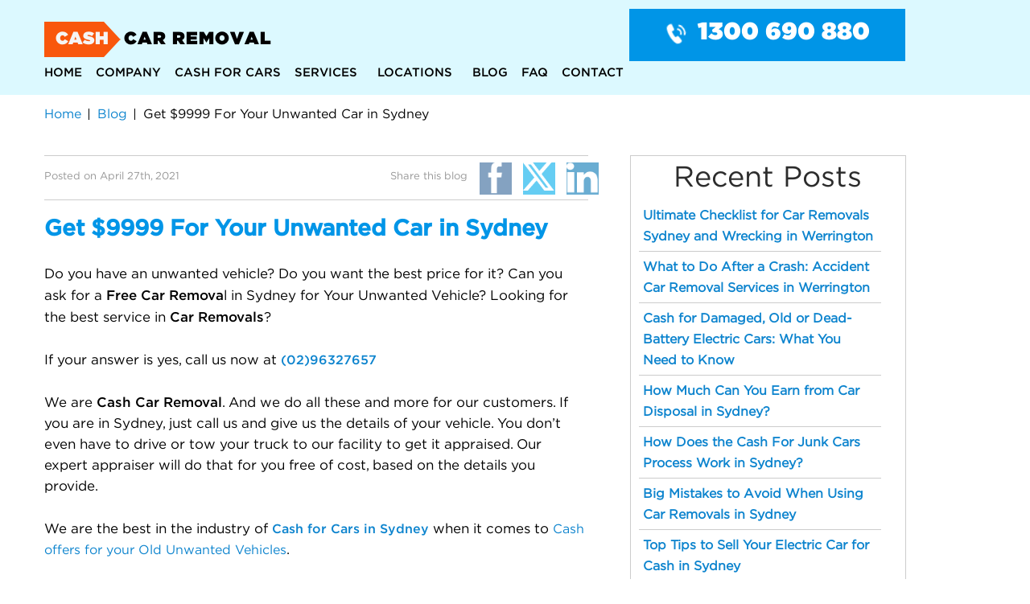

--- FILE ---
content_type: text/html; charset=UTF-8
request_url: https://cashcarremoval.com.au/get-9999-dollars-for-unwanted-car-sydney/
body_size: 23323
content:
<!DOCTYPE HTML>
<html lang="en">
<head><meta http-equiv="Content-Type" content="text/html; charset=UTF-8" /><script>if(navigator.userAgent.match(/MSIE|Internet Explorer/i)||navigator.userAgent.match(/Trident\/7\..*?rv:11/i)){var href=document.location.href;if(!href.match(/[?&]nowprocket/)){if(href.indexOf("?")==-1){if(href.indexOf("#")==-1){document.location.href=href+"?nowprocket=1"}else{document.location.href=href.replace("#","?nowprocket=1#")}}else{if(href.indexOf("#")==-1){document.location.href=href+"&nowprocket=1"}else{document.location.href=href.replace("#","&nowprocket=1#")}}}}</script><script>class RocketLazyLoadScripts{constructor(){this.v="1.2.4",this.triggerEvents=["keydown","mousedown","mousemove","touchmove","touchstart","touchend","wheel"],this.userEventHandler=this._triggerListener.bind(this),this.touchStartHandler=this._onTouchStart.bind(this),this.touchMoveHandler=this._onTouchMove.bind(this),this.touchEndHandler=this._onTouchEnd.bind(this),this.clickHandler=this._onClick.bind(this),this.interceptedClicks=[],window.addEventListener("pageshow",t=>{this.persisted=t.persisted}),window.addEventListener("DOMContentLoaded",()=>{this._preconnect3rdParties()}),this.delayedScripts={normal:[],async:[],defer:[]},this.trash=[],this.allJQueries=[]}_addUserInteractionListener(t){if(document.hidden){t._triggerListener();return}this.triggerEvents.forEach(e=>window.addEventListener(e,t.userEventHandler,{passive:!0})),window.addEventListener("touchstart",t.touchStartHandler,{passive:!0}),window.addEventListener("mousedown",t.touchStartHandler),document.addEventListener("visibilitychange",t.userEventHandler)}_removeUserInteractionListener(){this.triggerEvents.forEach(t=>window.removeEventListener(t,this.userEventHandler,{passive:!0})),document.removeEventListener("visibilitychange",this.userEventHandler)}_onTouchStart(t){"HTML"!==t.target.tagName&&(window.addEventListener("touchend",this.touchEndHandler),window.addEventListener("mouseup",this.touchEndHandler),window.addEventListener("touchmove",this.touchMoveHandler,{passive:!0}),window.addEventListener("mousemove",this.touchMoveHandler),t.target.addEventListener("click",this.clickHandler),this._renameDOMAttribute(t.target,"onclick","rocket-onclick"),this._pendingClickStarted())}_onTouchMove(t){window.removeEventListener("touchend",this.touchEndHandler),window.removeEventListener("mouseup",this.touchEndHandler),window.removeEventListener("touchmove",this.touchMoveHandler,{passive:!0}),window.removeEventListener("mousemove",this.touchMoveHandler),t.target.removeEventListener("click",this.clickHandler),this._renameDOMAttribute(t.target,"rocket-onclick","onclick"),this._pendingClickFinished()}_onTouchEnd(){window.removeEventListener("touchend",this.touchEndHandler),window.removeEventListener("mouseup",this.touchEndHandler),window.removeEventListener("touchmove",this.touchMoveHandler,{passive:!0}),window.removeEventListener("mousemove",this.touchMoveHandler)}_onClick(t){t.target.removeEventListener("click",this.clickHandler),this._renameDOMAttribute(t.target,"rocket-onclick","onclick"),this.interceptedClicks.push(t),t.preventDefault(),t.stopPropagation(),t.stopImmediatePropagation(),this._pendingClickFinished()}_replayClicks(){window.removeEventListener("touchstart",this.touchStartHandler,{passive:!0}),window.removeEventListener("mousedown",this.touchStartHandler),this.interceptedClicks.forEach(t=>{t.target.dispatchEvent(new MouseEvent("click",{view:t.view,bubbles:!0,cancelable:!0}))})}_waitForPendingClicks(){return new Promise(t=>{this._isClickPending?this._pendingClickFinished=t:t()})}_pendingClickStarted(){this._isClickPending=!0}_pendingClickFinished(){this._isClickPending=!1}_renameDOMAttribute(t,e,r){t.hasAttribute&&t.hasAttribute(e)&&(event.target.setAttribute(r,event.target.getAttribute(e)),event.target.removeAttribute(e))}_triggerListener(){this._removeUserInteractionListener(this),"loading"===document.readyState?document.addEventListener("DOMContentLoaded",this._loadEverythingNow.bind(this)):this._loadEverythingNow()}_preconnect3rdParties(){let t=[];document.querySelectorAll("script[type=rocketlazyloadscript][data-rocket-src]").forEach(e=>{let r=e.getAttribute("data-rocket-src");if(r&&0!==r.indexOf("data:")){0===r.indexOf("//")&&(r=location.protocol+r);try{let i=new URL(r).origin;i!==location.origin&&t.push({src:i,crossOrigin:e.crossOrigin||"module"===e.getAttribute("data-rocket-type")})}catch(n){}}}),t=[...new Map(t.map(t=>[JSON.stringify(t),t])).values()],this._batchInjectResourceHints(t,"preconnect")}async _loadEverythingNow(){this.lastBreath=Date.now(),this._delayEventListeners(),this._delayJQueryReady(this),this._handleDocumentWrite(),this._registerAllDelayedScripts(),this._preloadAllScripts(),await this._loadScriptsFromList(this.delayedScripts.normal),await this._loadScriptsFromList(this.delayedScripts.defer),await this._loadScriptsFromList(this.delayedScripts.async);try{await this._triggerDOMContentLoaded(),await this._pendingWebpackRequests(this),await this._triggerWindowLoad()}catch(t){console.error(t)}window.dispatchEvent(new Event("rocket-allScriptsLoaded")),this._waitForPendingClicks().then(()=>{this._replayClicks()}),this._emptyTrash()}_registerAllDelayedScripts(){document.querySelectorAll("script[type=rocketlazyloadscript]").forEach(t=>{t.hasAttribute("data-rocket-src")?t.hasAttribute("async")&&!1!==t.async?this.delayedScripts.async.push(t):t.hasAttribute("defer")&&!1!==t.defer||"module"===t.getAttribute("data-rocket-type")?this.delayedScripts.defer.push(t):this.delayedScripts.normal.push(t):this.delayedScripts.normal.push(t)})}async _transformScript(t){if(await this._littleBreath(),!0===t.noModule&&"noModule"in HTMLScriptElement.prototype){t.setAttribute("data-rocket-status","skipped");return}return new Promise(navigator.userAgent.indexOf("Firefox/")>0||""===navigator.vendor?e=>{let r=document.createElement("script");[...t.attributes].forEach(t=>{let e=t.nodeName;"type"!==e&&("data-rocket-type"===e&&(e="type"),"data-rocket-src"===e&&(e="src"),r.setAttribute(e,t.nodeValue))}),t.text&&(r.text=t.text),r.hasAttribute("src")?(r.addEventListener("load",e),r.addEventListener("error",e)):(r.text=t.text,e());try{t.parentNode.replaceChild(r,t)}catch(i){e()}}:e=>{function r(){t.setAttribute("data-rocket-status","failed"),e()}try{let i=t.getAttribute("data-rocket-type"),n=t.getAttribute("data-rocket-src");i?(t.type=i,t.removeAttribute("data-rocket-type")):t.removeAttribute("type"),t.addEventListener("load",function r(){t.setAttribute("data-rocket-status","executed"),e()}),t.addEventListener("error",r),n?(t.removeAttribute("data-rocket-src"),t.src=n):t.src="data:text/javascript;base64,"+window.btoa(unescape(encodeURIComponent(t.text)))}catch(s){r()}})}async _loadScriptsFromList(t){let e=t.shift();return e&&e.isConnected?(await this._transformScript(e),this._loadScriptsFromList(t)):Promise.resolve()}_preloadAllScripts(){this._batchInjectResourceHints([...this.delayedScripts.normal,...this.delayedScripts.defer,...this.delayedScripts.async],"preload")}_batchInjectResourceHints(t,e){var r=document.createDocumentFragment();t.forEach(t=>{let i=t.getAttribute&&t.getAttribute("data-rocket-src")||t.src;if(i){let n=document.createElement("link");n.href=i,n.rel=e,"preconnect"!==e&&(n.as="script"),t.getAttribute&&"module"===t.getAttribute("data-rocket-type")&&(n.crossOrigin=!0),t.crossOrigin&&(n.crossOrigin=t.crossOrigin),t.integrity&&(n.integrity=t.integrity),r.appendChild(n),this.trash.push(n)}}),document.head.appendChild(r)}_delayEventListeners(){let t={};function e(e,r){!function e(r){!t[r]&&(t[r]={originalFunctions:{add:r.addEventListener,remove:r.removeEventListener},eventsToRewrite:[]},r.addEventListener=function(){arguments[0]=i(arguments[0]),t[r].originalFunctions.add.apply(r,arguments)},r.removeEventListener=function(){arguments[0]=i(arguments[0]),t[r].originalFunctions.remove.apply(r,arguments)});function i(e){return t[r].eventsToRewrite.indexOf(e)>=0?"rocket-"+e:e}}(e),t[e].eventsToRewrite.push(r)}function r(t,e){let r=t[e];Object.defineProperty(t,e,{get:()=>r||function(){},set(i){t["rocket"+e]=r=i}})}e(document,"DOMContentLoaded"),e(window,"DOMContentLoaded"),e(window,"load"),e(window,"pageshow"),e(document,"readystatechange"),r(document,"onreadystatechange"),r(window,"onload"),r(window,"onpageshow")}_delayJQueryReady(t){let e;function r(t){return t.split(" ").map(t=>"load"===t||0===t.indexOf("load.")?"rocket-jquery-load":t).join(" ")}function i(i){if(i&&i.fn&&!t.allJQueries.includes(i)){i.fn.ready=i.fn.init.prototype.ready=function(e){return t.domReadyFired?e.bind(document)(i):document.addEventListener("rocket-DOMContentLoaded",()=>e.bind(document)(i)),i([])};let n=i.fn.on;i.fn.on=i.fn.init.prototype.on=function(){return this[0]===window&&("string"==typeof arguments[0]||arguments[0]instanceof String?arguments[0]=r(arguments[0]):"object"==typeof arguments[0]&&Object.keys(arguments[0]).forEach(t=>{let e=arguments[0][t];delete arguments[0][t],arguments[0][r(t)]=e})),n.apply(this,arguments),this},t.allJQueries.push(i)}e=i}i(window.jQuery),Object.defineProperty(window,"jQuery",{get:()=>e,set(t){i(t)}})}async _pendingWebpackRequests(t){let e=document.querySelector("script[data-webpack]");async function r(){return new Promise(t=>{e.addEventListener("load",t),e.addEventListener("error",t)})}e&&(await r(),await t._requestAnimFrame(),await t._pendingWebpackRequests(t))}async _triggerDOMContentLoaded(){this.domReadyFired=!0,await this._littleBreath(),document.dispatchEvent(new Event("rocket-DOMContentLoaded")),await this._littleBreath(),window.dispatchEvent(new Event("rocket-DOMContentLoaded")),await this._littleBreath(),document.dispatchEvent(new Event("rocket-readystatechange")),await this._littleBreath(),document.rocketonreadystatechange&&document.rocketonreadystatechange()}async _triggerWindowLoad(){await this._littleBreath(),window.dispatchEvent(new Event("rocket-load")),await this._littleBreath(),window.rocketonload&&window.rocketonload(),await this._littleBreath(),this.allJQueries.forEach(t=>t(window).trigger("rocket-jquery-load")),await this._littleBreath();let t=new Event("rocket-pageshow");t.persisted=this.persisted,window.dispatchEvent(t),await this._littleBreath(),window.rocketonpageshow&&window.rocketonpageshow({persisted:this.persisted})}_handleDocumentWrite(){let t=new Map;document.write=document.writeln=function(e){let r=document.currentScript;r||console.error("WPRocket unable to document.write this: "+e);let i=document.createRange(),n=r.parentElement,s=t.get(r);void 0===s&&(s=r.nextSibling,t.set(r,s));let a=document.createDocumentFragment();i.setStart(a,0),a.appendChild(i.createContextualFragment(e)),n.insertBefore(a,s)}}async _littleBreath(){Date.now()-this.lastBreath>45&&(await this._requestAnimFrame(),this.lastBreath=Date.now())}async _requestAnimFrame(){return document.hidden?new Promise(t=>setTimeout(t)):new Promise(t=>requestAnimationFrame(t))}_emptyTrash(){this.trash.forEach(t=>t.remove())}static run(){let t=new RocketLazyLoadScripts;t._addUserInteractionListener(t)}}RocketLazyLoadScripts.run();</script>
	<!-- Global site tag (gtag.js) - Google Analytics -->
<script type="rocketlazyloadscript" async data-rocket-src="https://www.googletagmanager.com/gtag/js?id=UA-48526737-1"></script>
<script type="rocketlazyloadscript">
  window.dataLayer = window.dataLayer || [];
  function gtag(){dataLayer.push(arguments);}
  gtag('js', new Date());

  gtag('config', 'UA-48526737-1');
</script>
	
		<!-- Google Tag Manager -->
<script type="rocketlazyloadscript">(function(w,d,s,l,i){w[l]=w[l]||[];w[l].push({'gtm.start':
new Date().getTime(),event:'gtm.js'});var f=d.getElementsByTagName(s)[0],
j=d.createElement(s),dl=l!='dataLayer'?'&l='+l:'';j.async=true;j.src=
'https://www.googletagmanager.com/gtm.js?id='+i+dl;f.parentNode.insertBefore(j,f);
})(window,document,'script','dataLayer','GTM-5NDCDPFT');</script>
<!-- End Google Tag Manager -->

	<meta name="google-site-verification" content="zbULSY897J14GqLEgdER-evIdiZ80rlI_pAJyY3lg8I" />
	<meta name="google-site-verification" content="2223y8dLnk0oZxYL45za9j_IOUmBuTF_hHx7WlNZKx8" />
<meta name="google-site-verification" content="_6IyHqkE9qQIHpUzpsc1GATInLMSO3taeddMiqlHogE" />
<meta name="google-site-verification" content="2jbvgE6d8DYVI9gZIpMK9s3_HUTBmdcl7DmsY8aqmk0" />
 <script type="application/ld+json">
    {
      "@context": "http://schema.org",
      "@type": "Organization",
      "url": "https://cashcarremoval.com.au/",
      "logo": "https://cashcarremoval.com.au/wp-content/uploads/2014/02/cash-car-removals-australia.png",
      "description": "Cash For Unwanted Cars,Vans,Utes,Trucks,4wds, Any Brand Or Model We Remove Them All Sydney Wide With Or Without Registration",
"sameAs" : [
    "https://www.facebook.com/Cash-Car-Removal-988160967875165/"
],
"contactPoint" : [{
    "@type" : "ContactPoint",
    "telephone" : "+61 02 8798 7668",
    "contactType" : "customer service"
  }]
    }
	
  "@context" : "http://schema.org",
  "@type" : "LocalBusiness",
 "name" : "CAR REMOVAL",
  "image" : "https://cdn.shortpixel.ai/client/q_glossy,ret_img/https://cashcarremoval.com.au/wp-content/themes/Clixpert_Theme_2.0/images/cash-car-removals.png",
  "address" : {
    "@type" : "PostalAddress",
    "streetAddress" : "20 Sammut St",
    "addressLocality" : "Smithfield",
    "addressRegion" : "NSW",
    "addressCountry" : "australia",
    "postalCode" : "2164"
  }
</script>
	
<!-- Global site tag (gtag.js) - Google Ads: 926419086 -->
<script type="rocketlazyloadscript" async data-rocket-src="https://www.googletagmanager.com/gtag/js?id=AW-926419086"></script>
<script type="rocketlazyloadscript">
  window.dataLayer = window.dataLayer || [];
  function gtag(){dataLayer.push(arguments);}
  gtag('js', new Date());

  gtag('config', 'AW-926419086');
</script>
	
<!-- Global site tag (gtag.js) - Google Analytics -->
<!-- <script type="rocketlazyloadscript" async data-rocket-src="https://www.googletagmanager.com/gtag/js?id=UA-150673931-1"></script> -->
<script type="rocketlazyloadscript">
 window.dataLayer = window.dataLayer || [];
 function gtag(){dataLayer.push(arguments);}
 gtag('js', new Date());

 gtag('config', 'UA-150673931-1');
</script>
	<script type="rocketlazyloadscript">
  gtag('config', 'AW-926419086/-_D4CIrD4IIBEI6R4LkD', {
    'phone_conversion_number': '1300 690 880'
  });
</script>

<!-- Facebook Pixel Code -->
<script type="rocketlazyloadscript">
!function(f,b,e,v,n,t,s)
{if(f.fbq)return;n=f.fbq=function(){n.callMethod?
n.callMethod.apply(n,arguments):n.queue.push(arguments)};
if(!f._fbq)f._fbq=n;n.push=n;n.loaded=!0;n.version='2.0';
n.queue=[];t=b.createElement(e);t.async=!0;
t.src=v;s=b.getElementsByTagName(e)[0];
s.parentNode.insertBefore(t,s)}(window,document,'script',
'https://connect.facebook.net/en_US/fbevents.js');
 fbq('init', '1632758033687774'); 
fbq('track', 'PageView');
</script>
<noscript>
 <img height="1" width="1" 
src="https://www.facebook.com/tr?id=1632758033687774&ev=PageView
&noscript=1"/>
</noscript>
<!-- End Facebook Pixel Code -->

	




<title>How to Get  $9999 For Your Unwanted Car in Sydney Cash Car Removal</title>
<meta name="viewport" content="width=device-width; initial-scale=1.0">
<meta name="generator" content="WordPress 6.9" /> <!-- leave this for stats -->
<meta name="msvalidate.01" content="F6DCE5A86B5EA96C26EB52FA6AFF2077" />
<link data-minify="1" rel="stylesheet" href="https://cashcarremoval.com.au/wp-content/cache/min/1/wp-content/themes/Clixpert_Theme_2.0/style.css?ver=1768592409" type="text/css" media="screen" />
<link data-minify="1" rel="stylesheet" href="https://cashcarremoval.com.au/wp-content/cache/min/1/wp-content/themes/Clixpert_Theme_2.0/menu_style.css?ver=1768592409" type="text/css" media="screen" />
<link data-minify="1" rel="stylesheet" href="https://cashcarremoval.com.au/wp-content/cache/min/1/wp-content/themes/Clixpert_Theme_2.0/main.css?ver=1768592409" type="text/css" media="screen" />

<link rel="alternate" type="application/rss+xml" title="Cash For Unwanted Car Removals Sydney UpTo $9,999 RSS Feed" href="https://cashcarremoval.com.au/feed/" />

<link rel="pingback" href="https://cashcarremoval.com.au/xmlrpc.php" />
<link rel="shortcut icon" type="image/png" href="https://cashcarremoval.com.au/wp-content/themes/Clixpert_Theme_2.0/images/favicon.png"/>
<!-- [if IE 6]>

<link href="https://cashcarremoval.com.au/wp-content/themes/Clixpert_Theme_2.0/ie6.css" rel="stylesheet" type="text/css" />

<![endif] -->

<!-- [if IE 6]>

<script type="rocketlazyloadscript" data-rocket-src="https://cashcarremoval.com.au/wp-content/themes/Clixpert_Theme_2.0/jq/DD_belatedPNG.js"></script>

<script type="rocketlazyloadscript">

DD_belatedPNG.fix('.side_list');

</script>

<![endif]
 -->





<link rel="stylesheet" href="https://cashcarremoval.com.au/wp-content/themes/Clixpert_Theme_2.0/reveal.css">	

<!-- <script type="rocketlazyloadscript" data-rocket-type='text/javascript'>


</script> -->




<style>
  #post-1427 section.innerbanner {
		background-image: url(https://projectpreview.org/cash-car-removal/wp-content/themes/Clixpert_Theme_2.0/images/banner-inner.jpg) !important;
	}
</style>
<meta name='robots' content='max-image-preview:large' />

<!-- SEO Ultimate (http://www.seodesignsolutions.com/wordpress-seo/) -->
	<meta name="description" content="Find out the best solution for getting $9999 your Unwanted Car in Sydney, with the leading Cash for Cars in Sydney Call (02)96327657" />
	<meta prefix="og: http://ogp.me/ns#" property="og:title" content="Get $9999 For Your Unwanted Car in Sydney" />
	<meta prefix="og: http://ogp.me/ns#" property="og:description" content="Find out the best solution for getting $9999 your Unwanted Car in Sydney, with the leading Cash for Cars in Sydney Call (02)96327657" />
	<meta prefix="og: http://ogp.me/ns#" property="og:url" content="https://cashcarremoval.com.au/get-9999-dollars-for-unwanted-car-sydney/" />
	<meta prefix="og: http://ogp.me/ns#" property="og:site_name" content="Cash For Unwanted Car Removals Sydney UpTo $9,999" />
<!-- /SEO Ultimate -->

<link rel='dns-prefetch' href='//cdn.jsdelivr.net' />

<style id='wp-img-auto-sizes-contain-inline-css' type='text/css'>
img:is([sizes=auto i],[sizes^="auto," i]){contain-intrinsic-size:3000px 1500px}
/*# sourceURL=wp-img-auto-sizes-contain-inline-css */
</style>
<style id='wp-block-library-inline-css' type='text/css'>
:root{--wp-block-synced-color:#7a00df;--wp-block-synced-color--rgb:122,0,223;--wp-bound-block-color:var(--wp-block-synced-color);--wp-editor-canvas-background:#ddd;--wp-admin-theme-color:#007cba;--wp-admin-theme-color--rgb:0,124,186;--wp-admin-theme-color-darker-10:#006ba1;--wp-admin-theme-color-darker-10--rgb:0,107,160.5;--wp-admin-theme-color-darker-20:#005a87;--wp-admin-theme-color-darker-20--rgb:0,90,135;--wp-admin-border-width-focus:2px}@media (min-resolution:192dpi){:root{--wp-admin-border-width-focus:1.5px}}.wp-element-button{cursor:pointer}:root .has-very-light-gray-background-color{background-color:#eee}:root .has-very-dark-gray-background-color{background-color:#313131}:root .has-very-light-gray-color{color:#eee}:root .has-very-dark-gray-color{color:#313131}:root .has-vivid-green-cyan-to-vivid-cyan-blue-gradient-background{background:linear-gradient(135deg,#00d084,#0693e3)}:root .has-purple-crush-gradient-background{background:linear-gradient(135deg,#34e2e4,#4721fb 50%,#ab1dfe)}:root .has-hazy-dawn-gradient-background{background:linear-gradient(135deg,#faaca8,#dad0ec)}:root .has-subdued-olive-gradient-background{background:linear-gradient(135deg,#fafae1,#67a671)}:root .has-atomic-cream-gradient-background{background:linear-gradient(135deg,#fdd79a,#004a59)}:root .has-nightshade-gradient-background{background:linear-gradient(135deg,#330968,#31cdcf)}:root .has-midnight-gradient-background{background:linear-gradient(135deg,#020381,#2874fc)}:root{--wp--preset--font-size--normal:16px;--wp--preset--font-size--huge:42px}.has-regular-font-size{font-size:1em}.has-larger-font-size{font-size:2.625em}.has-normal-font-size{font-size:var(--wp--preset--font-size--normal)}.has-huge-font-size{font-size:var(--wp--preset--font-size--huge)}.has-text-align-center{text-align:center}.has-text-align-left{text-align:left}.has-text-align-right{text-align:right}.has-fit-text{white-space:nowrap!important}#end-resizable-editor-section{display:none}.aligncenter{clear:both}.items-justified-left{justify-content:flex-start}.items-justified-center{justify-content:center}.items-justified-right{justify-content:flex-end}.items-justified-space-between{justify-content:space-between}.screen-reader-text{border:0;clip-path:inset(50%);height:1px;margin:-1px;overflow:hidden;padding:0;position:absolute;width:1px;word-wrap:normal!important}.screen-reader-text:focus{background-color:#ddd;clip-path:none;color:#444;display:block;font-size:1em;height:auto;left:5px;line-height:normal;padding:15px 23px 14px;text-decoration:none;top:5px;width:auto;z-index:100000}html :where(.has-border-color){border-style:solid}html :where([style*=border-top-color]){border-top-style:solid}html :where([style*=border-right-color]){border-right-style:solid}html :where([style*=border-bottom-color]){border-bottom-style:solid}html :where([style*=border-left-color]){border-left-style:solid}html :where([style*=border-width]){border-style:solid}html :where([style*=border-top-width]){border-top-style:solid}html :where([style*=border-right-width]){border-right-style:solid}html :where([style*=border-bottom-width]){border-bottom-style:solid}html :where([style*=border-left-width]){border-left-style:solid}html :where(img[class*=wp-image-]){height:auto;max-width:100%}:where(figure){margin:0 0 1em}html :where(.is-position-sticky){--wp-admin--admin-bar--position-offset:var(--wp-admin--admin-bar--height,0px)}@media screen and (max-width:600px){html :where(.is-position-sticky){--wp-admin--admin-bar--position-offset:0px}}

/*# sourceURL=wp-block-library-inline-css */
</style><style id='global-styles-inline-css' type='text/css'>
:root{--wp--preset--aspect-ratio--square: 1;--wp--preset--aspect-ratio--4-3: 4/3;--wp--preset--aspect-ratio--3-4: 3/4;--wp--preset--aspect-ratio--3-2: 3/2;--wp--preset--aspect-ratio--2-3: 2/3;--wp--preset--aspect-ratio--16-9: 16/9;--wp--preset--aspect-ratio--9-16: 9/16;--wp--preset--color--black: #000000;--wp--preset--color--cyan-bluish-gray: #abb8c3;--wp--preset--color--white: #ffffff;--wp--preset--color--pale-pink: #f78da7;--wp--preset--color--vivid-red: #cf2e2e;--wp--preset--color--luminous-vivid-orange: #ff6900;--wp--preset--color--luminous-vivid-amber: #fcb900;--wp--preset--color--light-green-cyan: #7bdcb5;--wp--preset--color--vivid-green-cyan: #00d084;--wp--preset--color--pale-cyan-blue: #8ed1fc;--wp--preset--color--vivid-cyan-blue: #0693e3;--wp--preset--color--vivid-purple: #9b51e0;--wp--preset--gradient--vivid-cyan-blue-to-vivid-purple: linear-gradient(135deg,rgb(6,147,227) 0%,rgb(155,81,224) 100%);--wp--preset--gradient--light-green-cyan-to-vivid-green-cyan: linear-gradient(135deg,rgb(122,220,180) 0%,rgb(0,208,130) 100%);--wp--preset--gradient--luminous-vivid-amber-to-luminous-vivid-orange: linear-gradient(135deg,rgb(252,185,0) 0%,rgb(255,105,0) 100%);--wp--preset--gradient--luminous-vivid-orange-to-vivid-red: linear-gradient(135deg,rgb(255,105,0) 0%,rgb(207,46,46) 100%);--wp--preset--gradient--very-light-gray-to-cyan-bluish-gray: linear-gradient(135deg,rgb(238,238,238) 0%,rgb(169,184,195) 100%);--wp--preset--gradient--cool-to-warm-spectrum: linear-gradient(135deg,rgb(74,234,220) 0%,rgb(151,120,209) 20%,rgb(207,42,186) 40%,rgb(238,44,130) 60%,rgb(251,105,98) 80%,rgb(254,248,76) 100%);--wp--preset--gradient--blush-light-purple: linear-gradient(135deg,rgb(255,206,236) 0%,rgb(152,150,240) 100%);--wp--preset--gradient--blush-bordeaux: linear-gradient(135deg,rgb(254,205,165) 0%,rgb(254,45,45) 50%,rgb(107,0,62) 100%);--wp--preset--gradient--luminous-dusk: linear-gradient(135deg,rgb(255,203,112) 0%,rgb(199,81,192) 50%,rgb(65,88,208) 100%);--wp--preset--gradient--pale-ocean: linear-gradient(135deg,rgb(255,245,203) 0%,rgb(182,227,212) 50%,rgb(51,167,181) 100%);--wp--preset--gradient--electric-grass: linear-gradient(135deg,rgb(202,248,128) 0%,rgb(113,206,126) 100%);--wp--preset--gradient--midnight: linear-gradient(135deg,rgb(2,3,129) 0%,rgb(40,116,252) 100%);--wp--preset--font-size--small: 13px;--wp--preset--font-size--medium: 20px;--wp--preset--font-size--large: 36px;--wp--preset--font-size--x-large: 42px;--wp--preset--spacing--20: 0.44rem;--wp--preset--spacing--30: 0.67rem;--wp--preset--spacing--40: 1rem;--wp--preset--spacing--50: 1.5rem;--wp--preset--spacing--60: 2.25rem;--wp--preset--spacing--70: 3.38rem;--wp--preset--spacing--80: 5.06rem;--wp--preset--shadow--natural: 6px 6px 9px rgba(0, 0, 0, 0.2);--wp--preset--shadow--deep: 12px 12px 50px rgba(0, 0, 0, 0.4);--wp--preset--shadow--sharp: 6px 6px 0px rgba(0, 0, 0, 0.2);--wp--preset--shadow--outlined: 6px 6px 0px -3px rgb(255, 255, 255), 6px 6px rgb(0, 0, 0);--wp--preset--shadow--crisp: 6px 6px 0px rgb(0, 0, 0);}:where(.is-layout-flex){gap: 0.5em;}:where(.is-layout-grid){gap: 0.5em;}body .is-layout-flex{display: flex;}.is-layout-flex{flex-wrap: wrap;align-items: center;}.is-layout-flex > :is(*, div){margin: 0;}body .is-layout-grid{display: grid;}.is-layout-grid > :is(*, div){margin: 0;}:where(.wp-block-columns.is-layout-flex){gap: 2em;}:where(.wp-block-columns.is-layout-grid){gap: 2em;}:where(.wp-block-post-template.is-layout-flex){gap: 1.25em;}:where(.wp-block-post-template.is-layout-grid){gap: 1.25em;}.has-black-color{color: var(--wp--preset--color--black) !important;}.has-cyan-bluish-gray-color{color: var(--wp--preset--color--cyan-bluish-gray) !important;}.has-white-color{color: var(--wp--preset--color--white) !important;}.has-pale-pink-color{color: var(--wp--preset--color--pale-pink) !important;}.has-vivid-red-color{color: var(--wp--preset--color--vivid-red) !important;}.has-luminous-vivid-orange-color{color: var(--wp--preset--color--luminous-vivid-orange) !important;}.has-luminous-vivid-amber-color{color: var(--wp--preset--color--luminous-vivid-amber) !important;}.has-light-green-cyan-color{color: var(--wp--preset--color--light-green-cyan) !important;}.has-vivid-green-cyan-color{color: var(--wp--preset--color--vivid-green-cyan) !important;}.has-pale-cyan-blue-color{color: var(--wp--preset--color--pale-cyan-blue) !important;}.has-vivid-cyan-blue-color{color: var(--wp--preset--color--vivid-cyan-blue) !important;}.has-vivid-purple-color{color: var(--wp--preset--color--vivid-purple) !important;}.has-black-background-color{background-color: var(--wp--preset--color--black) !important;}.has-cyan-bluish-gray-background-color{background-color: var(--wp--preset--color--cyan-bluish-gray) !important;}.has-white-background-color{background-color: var(--wp--preset--color--white) !important;}.has-pale-pink-background-color{background-color: var(--wp--preset--color--pale-pink) !important;}.has-vivid-red-background-color{background-color: var(--wp--preset--color--vivid-red) !important;}.has-luminous-vivid-orange-background-color{background-color: var(--wp--preset--color--luminous-vivid-orange) !important;}.has-luminous-vivid-amber-background-color{background-color: var(--wp--preset--color--luminous-vivid-amber) !important;}.has-light-green-cyan-background-color{background-color: var(--wp--preset--color--light-green-cyan) !important;}.has-vivid-green-cyan-background-color{background-color: var(--wp--preset--color--vivid-green-cyan) !important;}.has-pale-cyan-blue-background-color{background-color: var(--wp--preset--color--pale-cyan-blue) !important;}.has-vivid-cyan-blue-background-color{background-color: var(--wp--preset--color--vivid-cyan-blue) !important;}.has-vivid-purple-background-color{background-color: var(--wp--preset--color--vivid-purple) !important;}.has-black-border-color{border-color: var(--wp--preset--color--black) !important;}.has-cyan-bluish-gray-border-color{border-color: var(--wp--preset--color--cyan-bluish-gray) !important;}.has-white-border-color{border-color: var(--wp--preset--color--white) !important;}.has-pale-pink-border-color{border-color: var(--wp--preset--color--pale-pink) !important;}.has-vivid-red-border-color{border-color: var(--wp--preset--color--vivid-red) !important;}.has-luminous-vivid-orange-border-color{border-color: var(--wp--preset--color--luminous-vivid-orange) !important;}.has-luminous-vivid-amber-border-color{border-color: var(--wp--preset--color--luminous-vivid-amber) !important;}.has-light-green-cyan-border-color{border-color: var(--wp--preset--color--light-green-cyan) !important;}.has-vivid-green-cyan-border-color{border-color: var(--wp--preset--color--vivid-green-cyan) !important;}.has-pale-cyan-blue-border-color{border-color: var(--wp--preset--color--pale-cyan-blue) !important;}.has-vivid-cyan-blue-border-color{border-color: var(--wp--preset--color--vivid-cyan-blue) !important;}.has-vivid-purple-border-color{border-color: var(--wp--preset--color--vivid-purple) !important;}.has-vivid-cyan-blue-to-vivid-purple-gradient-background{background: var(--wp--preset--gradient--vivid-cyan-blue-to-vivid-purple) !important;}.has-light-green-cyan-to-vivid-green-cyan-gradient-background{background: var(--wp--preset--gradient--light-green-cyan-to-vivid-green-cyan) !important;}.has-luminous-vivid-amber-to-luminous-vivid-orange-gradient-background{background: var(--wp--preset--gradient--luminous-vivid-amber-to-luminous-vivid-orange) !important;}.has-luminous-vivid-orange-to-vivid-red-gradient-background{background: var(--wp--preset--gradient--luminous-vivid-orange-to-vivid-red) !important;}.has-very-light-gray-to-cyan-bluish-gray-gradient-background{background: var(--wp--preset--gradient--very-light-gray-to-cyan-bluish-gray) !important;}.has-cool-to-warm-spectrum-gradient-background{background: var(--wp--preset--gradient--cool-to-warm-spectrum) !important;}.has-blush-light-purple-gradient-background{background: var(--wp--preset--gradient--blush-light-purple) !important;}.has-blush-bordeaux-gradient-background{background: var(--wp--preset--gradient--blush-bordeaux) !important;}.has-luminous-dusk-gradient-background{background: var(--wp--preset--gradient--luminous-dusk) !important;}.has-pale-ocean-gradient-background{background: var(--wp--preset--gradient--pale-ocean) !important;}.has-electric-grass-gradient-background{background: var(--wp--preset--gradient--electric-grass) !important;}.has-midnight-gradient-background{background: var(--wp--preset--gradient--midnight) !important;}.has-small-font-size{font-size: var(--wp--preset--font-size--small) !important;}.has-medium-font-size{font-size: var(--wp--preset--font-size--medium) !important;}.has-large-font-size{font-size: var(--wp--preset--font-size--large) !important;}.has-x-large-font-size{font-size: var(--wp--preset--font-size--x-large) !important;}
/*# sourceURL=global-styles-inline-css */
</style>

<style id='classic-theme-styles-inline-css' type='text/css'>
/*! This file is auto-generated */
.wp-block-button__link{color:#fff;background-color:#32373c;border-radius:9999px;box-shadow:none;text-decoration:none;padding:calc(.667em + 2px) calc(1.333em + 2px);font-size:1.125em}.wp-block-file__button{background:#32373c;color:#fff;text-decoration:none}
/*# sourceURL=/wp-includes/css/classic-themes.min.css */
</style>
<link data-minify="1" rel='stylesheet' id='SFSImainCss-css' href='https://cashcarremoval.com.au/wp-content/cache/min/1/wp-content/plugins/ultimate-social-media-icons/css/sfsi-style.css?ver=1768592409' type='text/css' media='all' />
<link data-minify="1" rel='stylesheet' id='disable_sfsi-css' href='https://cashcarremoval.com.au/wp-content/cache/min/1/wp-content/plugins/ultimate-social-media-icons/css/disable_sfsi.css?ver=1768592409' type='text/css' media='all' />
<link data-minify="1" rel='stylesheet' id='contact-form-7-css' href='https://cashcarremoval.com.au/wp-content/cache/min/1/wp-content/plugins/contact-form-7/includes/css/styles.css?ver=1768592409' type='text/css' media='all' />
<link rel='stylesheet' id='wpcf7-redirect-script-frontend-css' href='https://cashcarremoval.com.au/wp-content/plugins/wpcf7-redirect/build/css/wpcf7-redirect-frontend.min.css?ver=1.1' type='text/css' media='all' />
<link data-minify="1" rel='stylesheet' id='sib-front-css-css' href='https://cashcarremoval.com.au/wp-content/cache/min/1/wp-content/plugins/mailin/css/mailin-front.css?ver=1768592409' type='text/css' media='all' />
<script type="rocketlazyloadscript" data-rocket-type="text/javascript" data-rocket-src="https://cashcarremoval.com.au/wp-includes/js/jquery/jquery.min.js?ver=3.7.1" id="jquery-core-js"></script>
<script type="rocketlazyloadscript" data-rocket-type="text/javascript" data-rocket-src="https://cashcarremoval.com.au/wp-includes/js/jquery/jquery-migrate.min.js?ver=3.4.1" id="jquery-migrate-js"></script>
<script type="text/javascript" id="sib-front-js-js-extra">
/* <![CDATA[ */
var sibErrMsg = {"invalidMail":"Please fill out valid email address","requiredField":"Please fill out required fields","invalidDateFormat":"Please fill out valid date format","invalidSMSFormat":"Please fill out valid phone number"};
var ajax_sib_front_object = {"ajax_url":"https://cashcarremoval.com.au/wp-admin/admin-ajax.php","ajax_nonce":"74dfa06736","flag_url":"https://cashcarremoval.com.au/wp-content/plugins/mailin/img/flags/"};
//# sourceURL=sib-front-js-js-extra
/* ]]> */
</script>
<script type="rocketlazyloadscript" data-minify="1" data-rocket-type="text/javascript" data-rocket-src="https://cashcarremoval.com.au/wp-content/cache/min/1/wp-content/plugins/mailin/js/mailin-front.js?ver=1768592409" id="sib-front-js-js"></script>
<link rel="EditURI" type="application/rsd+xml" title="RSD" href="https://cashcarremoval.com.au/xmlrpc.php?rsd" />

<link rel="canonical" href="https://cashcarremoval.com.au/get-9999-dollars-for-unwanted-car-sydney/" />
<link rel='shortlink' href='https://cashcarremoval.com.au/?p=1913' />
<script type="rocketlazyloadscript" data-rocket-type="text/javascript">var ajaxurl = "https://cashcarremoval.com.au/wp-admin/admin-ajax.php";</script>		<script type="rocketlazyloadscript" data-rocket-type="text/javascript">
			var _statcounter = _statcounter || [];
			_statcounter.push({"tags": {"author": "clixpert@net"}});
		</script>
		<style type="text/css">.recentcomments a{display:inline !important;padding:0 !important;margin:0 !important;}</style><link rel="icon" href="https://cashcarremoval.com.au/wp-content/uploads/2021/03/car.jpg" sizes="32x32" />
<link rel="icon" href="https://cashcarremoval.com.au/wp-content/uploads/2021/03/car.jpg" sizes="192x192" />
<link rel="apple-touch-icon" href="https://cashcarremoval.com.au/wp-content/uploads/2021/03/car.jpg" />
<meta name="msapplication-TileImage" content="https://cashcarremoval.com.au/wp-content/uploads/2021/03/car.jpg" />
		<style type="text/css" id="wp-custom-css">
			#footlogo a span{
	color:#fff;
}

.wpcf7 .submitting .ajax-loader{
	content:'loader';
		background-image:url('https://cashcarremoval.com.au/wp-content/uploads/2021/05/Spinner-1s-70px.gif');
width: 30px;
    height: 30px;
    background-size: cover;
}

.threeCol li{
	text-align:left;
}
.lnk{
float: left;
    background: url('https://cashcarremoval.com.au/wp-content/uploads/2022/02/linkedin-4-e1643802438122.png') no-repeat center center;
    width: 45px;
    height: 45px;
    display: block;
    overflow: hidden;
    border-radius: 7px;
    display: block;
	margin-left:7px!important;
}
.fb{
	background-image:url('https://cashcarremoval.com.au/wp-content/themes/Clixpert_Theme_2.0/images/facebook-icon.png');
}
.yt{
		background-image:url('https://cashcarremoval.com.au/wp-content/themes/Clixpert_Theme_2.0/images/youtube-icon.png');
}
.twt{
	 background-image:url('https://cashcarremoval.com.au/wp-content/uploads/2024/07/twitter-2.png');
	background-color: #00acee;
}

#menu-item-29 ul , #menu-item-1937 ul {
   max-height:450px;
   overflow:auto;
}

nav>ul>li{
	padding: 0 5px;!important;
}












		</style>
		<noscript><style id="rocket-lazyload-nojs-css">.rll-youtube-player, [data-lazy-src]{display:none !important;}</style></noscript>	
<script type="rocketlazyloadscript" data-rocket-type="text/javascript">
    (function(c,l,a,r,i,t,y){
        c[a]=c[a]||function(){(c[a].q=c[a].q||[]).push(arguments)};
        t=l.createElement(r);t.async=1;t.src="https://www.clarity.ms/tag/"+i;
        y=l.getElementsByTagName(r)[0];y.parentNode.insertBefore(t,y);
    })(window, document, "clarity", "script", "kfjb1nyfdp");
</script>
</head>

<body data-rsssl=1 id="post-1913" itemscope itemtype="http://schema.org/WebPage">
<!-- style="background:url(https://cashcarremoval.com.au/wp-content/themes/Clixpert_Theme_2.0/home.jpg) no-repeat center 0;"-->
<!-- Google Tag Manager (noscript) -->
<!-- <noscript><iframe src="https://www.googletagmanager.com/ns.html?id=GTM-MRHVBWB"
height="0" width="0" style="display:none;visibility:hidden"></iframe></noscript> -->
<!-- End Google Tag Manager (noscript) -->
	
	<!-- Google Tag Manager (noscript) -->
<noscript><iframe src="https://www.googletagmanager.com/ns.html?id=GTM-5NDCDPFT"
height="0" width="0" style="display:none;visibility:hidden"></iframe></noscript>
<!-- End Google Tag Manager (noscript) -->
	
	
<div class="mnpg">&nbsp;</div>
<header>
<div class="wid">
<div class="logoLft">
<div id="logo">
      <a href="https://cashcarremoval.com.au/" title="Cash Car Removal Sydney">CASH<span> CAR REMOVAL </span></a>
     

</div>
<div id="header">
<div class="menuD">
<a href="#menu" id="nav-toggle" class="menu-link"> <span></span> </a>
                        <nav id="menu" class="menu">
                        <a href="#menu" id="nav-toggle1" class="menu-link closeBtn"> <span></span> </a>
                          <ul>
                              <li id="menu-item-97" class="homeCls menu-item menu-item-type-post_type menu-item-object-page menu-item-home menu-item-97"><a href="https://cashcarremoval.com.au/">Home</a></li>
<li id="menu-item-27" class="menu-item menu-item-type-post_type menu-item-object-page menu-item-27"><a href="https://cashcarremoval.com.au/company/">Company</a></li>
<li id="menu-item-26" class="menu-item menu-item-type-post_type menu-item-object-page menu-item-26"><a href="https://cashcarremoval.com.au/cash-for-cars-sydney/" title="Cash For Cars Sydney">Cash For Cars</a></li>
<li id="menu-item-29" class="menu-item menu-item-type-post_type menu-item-object-page menu-item-has-children menu-item-29"><a href="https://cashcarremoval.com.au/services/">Services</a>
<ul class="sub-menu">
	<li id="menu-item-384" class="menu-item menu-item-type-post_type menu-item-object-page menu-item-384"><a href="https://cashcarremoval.com.au/accident-car-removal-sydney/">Accident Car Removal</a></li>
	<li id="menu-item-783" class="menu-item menu-item-type-post_type menu-item-object-page menu-item-783"><a href="https://cashcarremoval.com.au/car-breakers-sydney/">Car Breaker</a></li>
	<li id="menu-item-2437" class="menu-item menu-item-type-post_type menu-item-object-page menu-item-2437"><a href="https://cashcarremoval.com.au/cash-for-caravans-sydney/">Cash For Caravans</a></li>
	<li id="menu-item-609" class="menu-item menu-item-type-post_type menu-item-object-page menu-item-609"><a href="https://cashcarremoval.com.au/car-collection-sydney/">Car Collection</a></li>
	<li id="menu-item-385" class="menu-item menu-item-type-post_type menu-item-object-page menu-item-385"><a href="https://cashcarremoval.com.au/car-dismantlers-sydney/">Car Dismantlers</a></li>
	<li id="menu-item-608" class="menu-item menu-item-type-post_type menu-item-object-page menu-item-608"><a href="https://cashcarremoval.com.au/car-disposal-sydney/">Car Disposal</a></li>
	<li id="menu-item-114" class="menu-item menu-item-type-post_type menu-item-object-page menu-item-114"><a href="https://cashcarremoval.com.au/car-removals-sydney/" title="Car Removals Sydney">Car Removals</a></li>
	<li id="menu-item-2210" class="menu-item menu-item-type-post_type menu-item-object-page menu-item-2210"><a href="https://cashcarremoval.com.au/car-wreckers-sydney/">Car Wreckers</a></li>
	<li id="menu-item-1951" class="menu-item menu-item-type-post_type menu-item-object-page menu-item-1951"><a href="https://cashcarremoval.com.au/cash-for-blown-head-gasket-cars-sydney/" title="Blown Head Gasket Cars">Cash For Blown Head Gasket Cars</a></li>
	<li id="menu-item-2294" class="menu-item menu-item-type-post_type menu-item-object-page menu-item-2294"><a href="https://cashcarremoval.com.au/cash-for-electric-cars-sydney/">Cash for Electric Cars</a></li>
	<li id="menu-item-2257" class="menu-item menu-item-type-post_type menu-item-object-page menu-item-2257"><a href="https://cashcarremoval.com.au/cash-for-engine-problem-cars-sydney/">Cash For Engine Problem Cars</a></li>
	<li id="menu-item-2196" class="menu-item menu-item-type-post_type menu-item-object-page menu-item-2196"><a href="https://cashcarremoval.com.au/cash-for-flood-damaged-cars-sydney/">Cash For Flood Damaged Cars</a></li>
	<li id="menu-item-2223" class="menu-item menu-item-type-post_type menu-item-object-page menu-item-2223"><a href="https://cashcarremoval.com.au/cash-for-junk-cars-sydney/">Cash For Junk Cars</a></li>
	<li id="menu-item-386" class="menu-item menu-item-type-post_type menu-item-object-page menu-item-386"><a href="https://cashcarremoval.com.au/cash-for-old-car-sydney/" title="Cash For Old Cars">Cash For Old Car</a></li>
	<li id="menu-item-2214" class="menu-item menu-item-type-post_type menu-item-object-page menu-item-2214"><a href="https://cashcarremoval.com.au/cash-for-second-hand-cars-sydney/">Cash For Second Hand Cars</a></li>
	<li id="menu-item-607" class="menu-item menu-item-type-post_type menu-item-object-page menu-item-607"><a href="https://cashcarremoval.com.au/cash-for-suv-sydney/" title="Cash for SUVs Removal ">Cash For SUV</a></li>
	<li id="menu-item-1966" class="menu-item menu-item-type-post_type menu-item-object-page menu-item-1966"><a href="https://cashcarremoval.com.au/cash-for-transmission-fault-cars-sydney/">Cash For Transmission Fault Cars</a></li>
	<li id="menu-item-2479" class="menu-item menu-item-type-post_type menu-item-object-page menu-item-2479"><a href="https://cashcarremoval.com.au/cash-for-van-sydney/">Cash for Van Sydney</a></li>
	<li id="menu-item-606" class="menu-item menu-item-type-post_type menu-item-object-page menu-item-606"><a href="https://cashcarremoval.com.au/cash-for-trucks-sydney/">Cash For Trucks</a></li>
	<li id="menu-item-990" class="menu-item menu-item-type-post_type menu-item-object-page menu-item-990"><a href="https://cashcarremoval.com.au/sell-written-off-cars-sydney/">Cash For Written OFF Cars</a></li>
	<li id="menu-item-387" class="menu-item menu-item-type-post_type menu-item-object-page menu-item-387"><a href="https://cashcarremoval.com.au/free-car-removal/" title="Free Car Removal">Free Car Removals</a></li>
	<li id="menu-item-388" class="menu-item menu-item-type-post_type menu-item-object-page menu-item-388"><a href="https://cashcarremoval.com.au/scrap-car-removal-sydney/">Scrap Car Removal</a></li>
	<li id="menu-item-389" class="menu-item menu-item-type-post_type menu-item-object-page menu-item-389"><a href="https://cashcarremoval.com.au/sell-your-car-sydney/">Sell Your Car For Cash</a></li>
	<li id="menu-item-390" class="menu-item menu-item-type-post_type menu-item-object-page menu-item-390"><a href="https://cashcarremoval.com.au/unwanted-car-removal-sydney/">Unwanted Car Removal</a></li>
	<li id="menu-item-682" class="menu-item menu-item-type-post_type menu-item-object-page menu-item-682"><a href="https://cashcarremoval.com.au/cash-for-unregistered-car-sydney/">Unregistered Car Removals</a></li>
	<li id="menu-item-2204" class="menu-item menu-item-type-post_type menu-item-object-page menu-item-2204"><a href="https://cashcarremoval.com.au/used-car-removal-sydney/">Used Car Removal</a></li>
	<li id="menu-item-2492" class="menu-item menu-item-type-post_type menu-item-object-page menu-item-2492"><a href="https://cashcarremoval.com.au/cash-scrap-bus/">Cash for Scrap Bus in Sydney</a></li>
	<li id="menu-item-2528" class="menu-item menu-item-type-post_type menu-item-object-page menu-item-2528"><a href="https://cashcarremoval.com.au/sell-my-car/">Sell My Car</a></li>
	<li id="menu-item-2545" class="menu-item menu-item-type-post_type menu-item-object-page menu-item-2545"><a href="https://cashcarremoval.com.au/junk-car-removal/">Junk Car Removal</a></li>
</ul>
</li>
<li id="menu-item-1937" class="locClas menu-item menu-item-type-custom menu-item-object-custom menu-item-has-children menu-item-1937"><a href="#">Locations</a>
<ul class="sub-menu">
	<li id="menu-item-2122" class="menu-item menu-item-type-post_type menu-item-object-page menu-item-2122"><a href="https://cashcarremoval.com.au/cash-for-cars-bathurst-2795/">Bathurst</a></li>
	<li id="menu-item-2311" class="menu-item menu-item-type-post_type menu-item-object-page menu-item-2311"><a href="https://cashcarremoval.com.au/cash-for-cars-berowra-2081/">Berowra</a></li>
	<li id="menu-item-2467" class="menu-item menu-item-type-post_type menu-item-object-page menu-item-2467"><a href="https://cashcarremoval.com.au/cash-for-cars-belmont-2280/">Belmont</a></li>
	<li id="menu-item-1941" class="menu-item menu-item-type-post_type menu-item-object-page menu-item-1941"><a href="https://cashcarremoval.com.au/cash-for-cars-blacktown-2148/">Blacktown</a></li>
	<li id="menu-item-2169" class="menu-item menu-item-type-post_type menu-item-object-page menu-item-2169"><a href="https://cashcarremoval.com.au/cash-for-cars-blackheath-2785/">Blackheath</a></li>
	<li id="menu-item-2112" class="menu-item menu-item-type-post_type menu-item-object-page menu-item-2112"><a href="https://cashcarremoval.com.au/cash-for-cars-blue-mountains-2777/">Blue Mountains</a></li>
	<li id="menu-item-2424" class="menu-item menu-item-type-post_type menu-item-object-page menu-item-2424"><a href="https://cashcarremoval.com.au/cash-for-cars-brooklyn-2083/">Brooklyn</a></li>
	<li id="menu-item-2448" class="menu-item menu-item-type-post_type menu-item-object-page menu-item-2448"><a href="https://cashcarremoval.com.au/cash-for-cars-caves-beach-2281/">Caves Beach</a></li>
	<li id="menu-item-2317" class="menu-item menu-item-type-post_type menu-item-object-page menu-item-2317"><a href="https://cashcarremoval.com.au/cash-for-cars-ettalong-beach-2257/">Ettalong Beach</a></li>
	<li id="menu-item-2395" class="menu-item menu-item-type-post_type menu-item-object-page menu-item-2395"><a href="https://cashcarremoval.com.au/cash-for-cars-gosford-2250/">Gosford</a></li>
	<li id="menu-item-2450" class="menu-item menu-item-type-post_type menu-item-object-page menu-item-2450"><a href="https://cashcarremoval.com.au/cash-for-cars-goulburn-2580/">Goulburn</a></li>
	<li id="menu-item-1977" class="menu-item menu-item-type-post_type menu-item-object-page menu-item-1977"><a href="https://cashcarremoval.com.au/cash-for-cars-helensburgh-2508/">Helensburgh</a></li>
	<li id="menu-item-1942" class="menu-item menu-item-type-post_type menu-item-object-page menu-item-1942"><a href="https://cashcarremoval.com.au/cash-for-cars-penrith-2750/">Penrith</a></li>
	<li id="menu-item-2038" class="menu-item menu-item-type-custom menu-item-object-custom menu-item-2038"><a href="https://cashcarremoval.com.au/cash-for-cars-inner-west-nsw/">Inner West</a></li>
	<li id="menu-item-1944" class="menu-item menu-item-type-post_type menu-item-object-page menu-item-1944"><a href="https://cashcarremoval.com.au/cash-for-cars-jamberoo-2533/">Jamberoo</a></li>
	<li id="menu-item-2147" class="menu-item menu-item-type-post_type menu-item-object-page menu-item-2147"><a href="https://cashcarremoval.com.au/cash-for-cars-katoomba-2780/">Katoomba</a></li>
	<li id="menu-item-2085" class="menu-item menu-item-type-post_type menu-item-object-page menu-item-2085"><a href="https://cashcarremoval.com.au/cash-for-cars-lithgow-2790/">Lithgow</a></li>
	<li id="menu-item-1940" class="menu-item menu-item-type-post_type menu-item-object-page menu-item-1940"><a href="https://cashcarremoval.com.au/cash-for-cars-liverpool-2170/">Liverpool</a></li>
	<li id="menu-item-1978" class="menu-item menu-item-type-post_type menu-item-object-page menu-item-1978"><a href="https://cashcarremoval.com.au/cash-for-cars-mittagong-2575/">Mittagong</a></li>
	<li id="menu-item-2455" class="menu-item menu-item-type-post_type menu-item-object-page menu-item-2455"><a href="https://cashcarremoval.com.au/cash-for-cars-morisset-2264">Morisset</a></li>
	<li id="menu-item-2093" class="menu-item menu-item-type-post_type menu-item-object-page menu-item-2093"><a href="https://cashcarremoval.com.au/cash-for-cars-mulgoa-2745/">Mulgoa</a></li>
	<li id="menu-item-2116" class="menu-item menu-item-type-post_type menu-item-object-page menu-item-2116"><a href="https://cashcarremoval.com.au/cash-for-cars-orange-2800/">Orange</a></li>
	<li id="menu-item-1939" class="menu-item menu-item-type-post_type menu-item-object-page menu-item-1939"><a href="https://cashcarremoval.com.au/cash-for-cars-parramatta-2150/">Parramatta</a></li>
	<li id="menu-item-1943" class="menu-item menu-item-type-post_type menu-item-object-page menu-item-1943"><a href="https://cashcarremoval.com.au/cash-for-cars-richmond-2753/">Richmond</a></li>
	<li id="menu-item-2415" class="menu-item menu-item-type-post_type menu-item-object-page menu-item-2415"><a href="https://cashcarremoval.com.au/cash-for-cars-terrigal-2260/">Terrigal</a></li>
	<li id="menu-item-2463" class="menu-item menu-item-type-post_type menu-item-object-page menu-item-2463"><a href="https://cashcarremoval.com.au/cash-for-cars-the-entrance-2261/">The Entrance</a></li>
	<li id="menu-item-2337" class="menu-item menu-item-type-post_type menu-item-object-page menu-item-2337"><a href="https://cashcarremoval.com.au/cash-for-cars-tuggerah-2259/">Tuggerah</a></li>
	<li id="menu-item-2382" class="menu-item menu-item-type-post_type menu-item-object-page menu-item-2382"><a href="https://cashcarremoval.com.au/cash-for-cars-wagga-wagga-2650/">Wagga Wagga</a></li>
	<li id="menu-item-2327" class="menu-item menu-item-type-post_type menu-item-object-page menu-item-2327"><a href="https://cashcarremoval.com.au/cash-for-cars-woy-woy-2256/">Woy Woy</a></li>
	<li id="menu-item-1975" class="menu-item menu-item-type-post_type menu-item-object-page menu-item-1975"><a href="https://cashcarremoval.com.au/cash-for-cars-western-sydney/">Western Sydney</a></li>
	<li id="menu-item-2141" class="menu-item menu-item-type-custom menu-item-object-custom menu-item-2141"><a href="https://cashcarremoval.com.au/cash-for-cars-wollongong-2500/">Wollongong</a></li>
	<li id="menu-item-2072" class="menu-item menu-item-type-post_type menu-item-object-page menu-item-2072"><a href="https://cashcarremoval.com.au/cash-for-cars-canberra-act/">Canberra ACT</a></li>
	<li id="menu-item-2501" class="menu-item menu-item-type-post_type menu-item-object-page menu-item-2501"><a href="https://cashcarremoval.com.au/cash-for-car-castle-hill/" title="Cash for Car Castle Hill">Castle Hill</a></li>
</ul>
</li>
<li id="menu-item-1781" class="menu-item menu-item-type-post_type menu-item-object-page menu-item-1781"><a href="https://cashcarremoval.com.au/blog/">Blog</a></li>
<li id="menu-item-1782" class="menu-item menu-item-type-post_type menu-item-object-page menu-item-1782"><a href="https://cashcarremoval.com.au/faq/">FAQ</a></li>
<li id="menu-item-28" class="lastitem menu-item menu-item-type-post_type menu-item-object-page menu-item-28"><a href="https://cashcarremoval.com.au/contact/" title="Contact Cash Car Removal">Contact</a></li>

                </ul>
                <div class="menuAssets">
                  <div class="socialHdr">
                      <div class="socialmedia">
                          <ul class="social">
                          <li><a href="https://www.facebook.com/CashcarremovalSydney" target="_blank" title="Facebook" class="fb"></a></li>
                          <li><a href="https://twitter.com/CashRemovals/" target="_blank" title="Twitter" class="twt"></a></li>
                          <li><a href="https://www.youtube.com/channel/UCq-erQi7stnDgRE0pipyFiw?" target="_blank" title="You Tube" class="yt"></a></li>
                          </ul>
                      </div>
                  </div>
              </div>
                </nav>
</div>
</div>
</div>
<div class="logoRgt">
  <div class="callRgt">
  <a onclick="ga('send', 'event', 'call', 'click', 'number');" href="tel:1300690880" class="callTop" title="1300 690 880">1300 690 880</a>
  </div>
  <div class="qContact">
  <a href="#" class="big-link" data-reveal-id="myModal" title="Quick Quote">
  Quick Quote
		</a>
  </div>
  <div id="dtopqotform" class="qotform">
<h3>We Pay Cash For Cars On The Spot!</h3>

<div class="wpcf7 no-js" id="wpcf7-f53-o1" lang="en-US" dir="ltr">
<div class="screen-reader-response"><p role="status" aria-live="polite" aria-atomic="true"></p> <ul></ul></div>
<form action="/get-9999-dollars-for-unwanted-car-sydney/#wpcf7-f53-o1" method="post" class="wpcf7-form init" aria-label="Contact form" novalidate="novalidate" data-status="init">
<div style="display: none;">
<input type="hidden" name="_wpcf7" value="53" />
<input type="hidden" name="_wpcf7_version" value="5.8.7" />
<input type="hidden" name="_wpcf7_locale" value="en_US" />
<input type="hidden" name="_wpcf7_unit_tag" value="wpcf7-f53-o1" />
<input type="hidden" name="_wpcf7_container_post" value="0" />
<input type="hidden" name="_wpcf7_posted_data_hash" value="" />
<input type="hidden" name="_wpcf7_recaptcha_response" value="" />
</div>
<div id="quickqt">
	<ul>
		<li>
			<p><span class="wpcf7-form-control-wrap" data-name="your-name"><input size="40" class="wpcf7-form-control wpcf7-text wpcf7-validates-as-required txtfld" aria-required="true" aria-invalid="false" placeholder="Name" value="" type="text" name="your-name" /></span>
			</p>
		</li>
		<li>
			<p><span class="wpcf7-form-control-wrap" data-name="your-phone"><input size="40" class="wpcf7-form-control wpcf7-tel wpcf7-validates-as-required wpcf7-text wpcf7-validates-as-tel txtfld" aria-required="true" aria-invalid="false" placeholder="Phone" value="" type="tel" name="your-phone" /></span>
			</p>
		</li>
		<li>
			<p><span class="wpcf7-form-control-wrap" data-name="your-email"><input size="40" class="wpcf7-form-control wpcf7-email wpcf7-validates-as-required wpcf7-text wpcf7-validates-as-email txtfld" aria-required="true" aria-invalid="false" placeholder="Email" value="" type="email" name="your-email" /></span>
			</p>
		</li>
		<li>
			<p><span class="wpcf7-form-control-wrap" data-name="your-suburb"><input size="40" class="wpcf7-form-control wpcf7-text wpcf7-validates-as-required txtfld" aria-required="true" aria-invalid="false" placeholder="Suburb" value="" type="text" name="your-suburb" /></span>
			</p>
		</li>
		<li>
			<p><span class="wpcf7-form-control-wrap" data-name="your-make-model"><input size="40" class="wpcf7-form-control wpcf7-text wpcf7-validates-as-required" aria-required="true" aria-invalid="false" placeholder="Car Make/ Model" value="" type="text" name="your-make-model" /></span>
			</p>
		</li>
		<li>
			<p><span class="wpcf7-form-control-wrap" data-name="your-message"><textarea cols="40" rows="10" class="wpcf7-form-control wpcf7-textarea wpcf7-validates-as-required" aria-required="true" aria-invalid="false" placeholder="Message" name="your-message"></textarea></span>
			</p>
		</li>
		<li class="recapchaLi" style="display:inline-block">
		
		</li>
		<li>
			<p><input class="wpcf7-form-control wpcf7-submit has-spinner submitbtn" type="submit" value="SUBMIT" />
			</p>
		</li>
	</ul>
</div><div class="wpcf7-response-output" aria-hidden="true"></div>
</form>
</div>

</div>
</div>
</div>
</header>

<div id="page">
<section class="innerpage">
			
			<section class="breadcrum">
				<div class="wid">
				<ul>
					<li>
						<a href="https://cashcarremoval.com.au/" title="Home">Home</a>
					</li>
					<li>
						<a href="https://cashcarremoval.com.au/blog/" title="Blog">Blog</a>
					</li>
					<li>
						<span>Get $9999 For Your Unwanted Car in Sydney</span>
					</li>
				</ul>
				</div>
			</section>
			<section class="contArea">
				<div class="wid">	
<div class="page_left_block blog">
			<div class="innerpages">
				            <div class="dateScn">
				<div class="postedDt">Posted on April 27th, 2021</div> 
				<div class="socialShare"><small>Share this blog</small> <div class="sfsi_widget sfsi_shortcode_container"><div class="norm_row sfsi_wDiv "  style="width:225px;text-align:left;"><div style='width:40px; height:40px;margin-left:5px;margin-bottom:5px; ' class='sfsi_wicons shuffeldiv ' ><div class='inerCnt'><a class=' sficn' data-effect='fade_in' target='_blank'  href='' id='sfsiid_facebook_icon' style='width:40px;height:40px;opacity:0.6;background:#336699;'  ><img data-pin-nopin='true' alt='Facebook' title='Facebook' src="data:image/svg+xml,%3Csvg%20xmlns='http://www.w3.org/2000/svg'%20viewBox='0%200%2040%2040'%3E%3C/svg%3E" width='40' height='40' style='' class='sfcm sfsi_wicon ' data-effect='fade_in'   data-lazy-src="https://cashcarremoval.com.au/wp-content/plugins/ultimate-social-media-icons/images/icons_theme/flat/flat_facebook.png" /><noscript><img data-pin-nopin='true' alt='Facebook' title='Facebook' src='https://cashcarremoval.com.au/wp-content/plugins/ultimate-social-media-icons/images/icons_theme/flat/flat_facebook.png' width='40' height='40' style='' class='sfcm sfsi_wicon ' data-effect='fade_in'   /></noscript></a><div class="sfsi_tool_tip_2 fb_tool_bdr sfsiTlleft" style="opacity:0;z-index:-1;" id="sfsiid_facebook"><span class="bot_arow bot_fb_arow"></span><div class="sfsi_inside"><div  class='icon3'><a target='_blank' href='https://www.facebook.com/sharer/sharer.php?u=https%3A%2F%2Fcashcarremoval.com.au%2Fblogs%2F9999-unwanted-car-sydney' style='display:inline-block;'  > <img width="68" height="23" class='sfsi_wicon'  data-pin-nopin='true' alt='fb-share-icon' title='Facebook Share' src="data:image/svg+xml,%3Csvg%20xmlns='http://www.w3.org/2000/svg'%20viewBox='0%200%2068%2023'%3E%3C/svg%3E" data-lazy-src="https://cashcarremoval.com.au/wp-content/plugins/ultimate-social-media-icons/images/share_icons/fb_icons/en_US.svg" /><noscript><img width="68" height="23" class='sfsi_wicon'  data-pin-nopin='true' alt='fb-share-icon' title='Facebook Share' src='https://cashcarremoval.com.au/wp-content/plugins/ultimate-social-media-icons/images/share_icons/fb_icons/en_US.svg' /></noscript></a></div></div></div></div></div><div style='width:40px; height:40px;margin-left:5px;margin-bottom:5px; ' class='sfsi_wicons shuffeldiv ' ><div class='inerCnt'><a class=' sficn' data-effect='fade_in' target='_blank'  href='' id='sfsiid_twitter_icon' style='width:40px;height:40px;opacity:0.6;background:#00ACEC;'  ><img data-pin-nopin='true' alt='Twitter' title='Twitter' src="data:image/svg+xml,%3Csvg%20xmlns='http://www.w3.org/2000/svg'%20viewBox='0%200%2040%2040'%3E%3C/svg%3E" width='40' height='40' style='' class='sfcm sfsi_wicon ' data-effect='fade_in'   data-lazy-src="https://cashcarremoval.com.au/wp-content/plugins/ultimate-social-media-icons/images/icons_theme/flat/flat_twitter.png" /><noscript><img data-pin-nopin='true' alt='Twitter' title='Twitter' src='https://cashcarremoval.com.au/wp-content/plugins/ultimate-social-media-icons/images/icons_theme/flat/flat_twitter.png' width='40' height='40' style='' class='sfcm sfsi_wicon ' data-effect='fade_in'   /></noscript></a><div class="sfsi_tool_tip_2 twt_tool_bdr sfsiTlleft" style="opacity:0;z-index:-1;" id="sfsiid_twitter"><span class="bot_arow bot_twt_arow"></span><div class="sfsi_inside"><div  class='icon2'><div class='sf_twiter' style='display: inline-block;vertical-align: middle;width: auto;'>
						<a target='_blank' href='https://twitter.com/intent/tweet?text=Hey%2C+check+out+this+cool+site+I+found%3A+www.yourname.com+%23Topic+via%40my_twitter_name+http://https%3A%2F%2Fcashcarremoval.com.au%2Fblogs%2F9999-unwanted-car-sydney' style='display:inline-block' >
							<img width="69" height="23" data-pin-nopin= true class='sfsi_wicon' src="data:image/svg+xml,%3Csvg%20xmlns='http://www.w3.org/2000/svg'%20viewBox='0%200%2069%2023'%3E%3C/svg%3E" alt='Tweet' title='Tweet' data-lazy-src="https://cashcarremoval.com.au/wp-content/plugins/ultimate-social-media-icons/images/share_icons/Twitter_Tweet/en_US_Tweet.svg" ><noscript><img width="69" height="23" data-pin-nopin= true class='sfsi_wicon' src='https://cashcarremoval.com.au/wp-content/plugins/ultimate-social-media-icons/images/share_icons/Twitter_Tweet/en_US_Tweet.svg' alt='Tweet' title='Tweet' ></noscript>
						</a>
					</div></div></div></div></div></div><div style='width:40px; height:40px;margin-left:5px;margin-bottom:5px; ' class='sfsi_wicons shuffeldiv ' ><div class='inerCnt'><a class=' sficn' data-effect='fade_in' target='_blank'  href='' id='sfsiid_linkedin_icon' style='width:40px;height:40px;opacity:0.6;background:#0877B5;'  ><img data-pin-nopin='true' alt='LinkedIn' title='LinkedIn' src="data:image/svg+xml,%3Csvg%20xmlns='http://www.w3.org/2000/svg'%20viewBox='0%200%2040%2040'%3E%3C/svg%3E" width='40' height='40' style='' class='sfcm sfsi_wicon ' data-effect='fade_in'   data-lazy-src="https://cashcarremoval.com.au/wp-content/plugins/ultimate-social-media-icons/images/icons_theme/flat/flat_linkedin.png" /><noscript><img data-pin-nopin='true' alt='LinkedIn' title='LinkedIn' src='https://cashcarremoval.com.au/wp-content/plugins/ultimate-social-media-icons/images/icons_theme/flat/flat_linkedin.png' width='40' height='40' style='' class='sfcm sfsi_wicon ' data-effect='fade_in'   /></noscript></a><div class="sfsi_tool_tip_2 linkedin_tool_bdr sfsiTlleft" style="opacity:0;z-index:-1;" id="sfsiid_linkedin"><span class="bot_arow bot_linkedin_arow"></span><div class="sfsi_inside"><div  class='icon2'><a target='_blank' href="https://www.linkedin.com/sharing/share-offsite/?url=https%3A%2F%2Fcashcarremoval.com.au%2Fblogs%2F9999-unwanted-car-sydney"><img width="68" height="23" class="sfsi_wicon" data-pin-nopin= true alt="Share" title="Share" src="data:image/svg+xml,%3Csvg%20xmlns='http://www.w3.org/2000/svg'%20viewBox='0%200%2068%2023'%3E%3C/svg%3E" data-lazy-src="https://cashcarremoval.com.au/wp-content/plugins/ultimate-social-media-icons/images/share_icons/Linkedin_Share/en_US_share.svg" /><noscript><img width="68" height="23" class="sfsi_wicon" data-pin-nopin= true alt="Share" title="Share" src="https://cashcarremoval.com.au/wp-content/plugins/ultimate-social-media-icons/images/share_icons/Linkedin_Share/en_US_share.svg" /></noscript></a></div></div></div></div></div></div ><div id="sfsi_holder" class="sfsi_holders" style="position: relative; float: left;width:100%;z-index:-1;"></div ><script type="rocketlazyloadscript">window.addEventListener("sfsi_functions_loaded", function()
			{
				if (typeof sfsi_widget_set == "function") {
					sfsi_widget_set();
				}
			}); </script><div style="clear: both;"></div></div></div>
			</div>
			<h1 class="title">Get $9999 For Your Unwanted Car in Sydney</h1>
                <p>Do you have an unwanted vehicle? Do you want the best price for it? Can you ask for a <strong>Free Car Remova</strong>l in Sydney for Your Unwanted Vehicle? Looking for the best service in <strong>Car Removals</strong>?</p>
<p>If your answer is yes, call us now at<a title="Call us" href="tel:(02)96327657"><strong> (02)96327657</strong></a></p>
<p>We are <strong>Cash Car Removal</strong>. And we do all these and more for our customers. If you are in Sydney, just call us and give us the details of your vehicle. You don’t even have to drive or tow your truck to our facility to get it appraised. Our expert appraiser will do that for you free of cost, based on the details you provide.</p>
<p>We are the best in the industry of <a title="Cash for Cars" href="https://cashcarremoval.com.au/cash-for-cars-sydney/"><strong>Cash for Cars in Sydney</strong></a> when it comes to <a href="https://cashcarremoval.com.au/">Cash offers for your Old Unwanted Vehicles</a>.</p>
<p>Based on the details you provide, you can get the best price of $9999 for your old and unwanted vehicle.</p>
<h2>Get the Highest Rate of $9999 For Your Unwanted Car</h2>
<p>&nbsp;</p>
<p><img fetchpriority="high" decoding="async" class="aligncenter wp-image-1914 size-full" title="Unwanted Car Removals" src="data:image/svg+xml,%3Csvg%20xmlns='http://www.w3.org/2000/svg'%20viewBox='0%200%20380%20179'%3E%3C/svg%3E" alt="Unwanted Car Removals" width="380" height="179" data-lazy-srcset="https://cashcarremoval.com.au/wp-content/uploads/2021/05/get-9999-dollars-for-unwanted-car-sydney.jpg 380w, https://cashcarremoval.com.au/wp-content/uploads/2021/05/get-9999-dollars-for-unwanted-car-sydney-300x141.jpg 300w" data-lazy-sizes="(max-width: 380px) 100vw, 380px" data-lazy-src="https://cashcarremoval.com.au/wp-content/uploads/2021/05/get-9999-dollars-for-unwanted-car-sydney.jpg" /><noscript><img fetchpriority="high" decoding="async" class="aligncenter wp-image-1914 size-full" title="Unwanted Car Removals" src="https://cashcarremoval.com.au/wp-content/uploads/2021/05/get-9999-dollars-for-unwanted-car-sydney.jpg" alt="Unwanted Car Removals" width="380" height="179" srcset="https://cashcarremoval.com.au/wp-content/uploads/2021/05/get-9999-dollars-for-unwanted-car-sydney.jpg 380w, https://cashcarremoval.com.au/wp-content/uploads/2021/05/get-9999-dollars-for-unwanted-car-sydney-300x141.jpg 300w" sizes="(max-width: 380px) 100vw, 380px" /></noscript></p>
<p>Our teams of expert appraisers are the best in the industry when it comes to finding the best price for your vehicle. They can provide you with the best rate with just a phone call.</p>
<p>All you have to do is contact us at <a title="Call us" href="tel:(02)96327657"><strong>(02)96327657</strong></a> and provide your vehicle details. Our team will evaluate your vehicle on these details and will give you an instant quote.</p>
<p>You can accept or reject the quote, but our offers are the best in the industry.</p>
<p>We even offer free services like providing <a title="Free Car Removals Sydney" href="https://cashcarremoval.com.au/free-car-removal/"><strong>Free Car Removals</strong></a> Service in Sydney or taking it upon our self to give you free paperwork/contracts to make the sale easy and binding.</p>
<p>You don’t have to pay anything extra to get your vehicle towed away or to our legal team for making the perfect contract that is binding to both the concerned parties.</p>
<p>We also offer many services in Sydney like</p>
<ul class="listng threeCol">
<li>Cash for Car</li>
<li>Car Dismantlers</li>
<li>Junk Car Removal</li>
<li>Scrap Car Removal</li>
<li>Unwanted Car Removal</li>
<li>Sell Your Car For Cash</li>
<li>Free Car Removal</li>
<li>Accident Car Removal</li>
<li>Cash for your Old Car</li>
<li>Car Breaker</li>
<li>Accidental Car Removal</li>
<li>Cash for Old Cars</li>
<li>Cash for trucks</li>
<li>Cash for SUV</li>
<li>Car Disposal</li>
<li>Car Collection</li>
<li>Unregistered Car Removals</li>
<li>Cash for Written of Cars</li>
<li>Car Removals</li>
</ul>
<p>Our state of the art tow trucks and experienced drivers are capable of handling any car removal in almost any terrain. Our only demand is that there should be access to your vehicle and space to do the<strong> Car Removal</strong> professionally.</p>
<p>Just call us or mail us at <a href="mailto:nswcarsale@gmail.com">nswcarsale@gmail.com</a>. You can even fill the forms given on the “CONTACT” page of our website.</p>
<p>Now with us, you can sell your old unwanted vehicle in less than a day. Our cash offers and payments are quick and prompt.</p>
<p>All you have to do is sign on the dotted line of the contract and count the agreed amount.<br />
So why wait.</p>
<p>Sell your vehicle today and get up to $9999.</p>
<p><strong>Cash Car Removal</strong> – The Professional <strong>Car Removal</strong> Company,</p>
<p>Contact Us <a title="Call us" href="tel:(02)96327657">(02)96327657</a></p>
                            
			</div>

			<div class="socShare">
			<div class="dateScn">
				<div class="socialShare"><small>Share this blog</small> <div class="sfsi_widget sfsi_shortcode_container"><div class="norm_row sfsi_wDiv "  style="width:225px;text-align:left;"><div style='width:40px; height:40px;margin-left:5px;margin-bottom:5px; ' class='sfsi_wicons shuffeldiv ' ><div class='inerCnt'><a class=' sficn' data-effect='fade_in' target='_blank'  href='' id='sfsiid_facebook_icon' style='width:40px;height:40px;opacity:0.6;background:#336699;'  ><img data-pin-nopin='true' alt='Facebook' title='Facebook' src="data:image/svg+xml,%3Csvg%20xmlns='http://www.w3.org/2000/svg'%20viewBox='0%200%2040%2040'%3E%3C/svg%3E" width='40' height='40' style='' class='sfcm sfsi_wicon ' data-effect='fade_in'   data-lazy-src="https://cashcarremoval.com.au/wp-content/plugins/ultimate-social-media-icons/images/icons_theme/flat/flat_facebook.png" /><noscript><img data-pin-nopin='true' alt='Facebook' title='Facebook' src='https://cashcarremoval.com.au/wp-content/plugins/ultimate-social-media-icons/images/icons_theme/flat/flat_facebook.png' width='40' height='40' style='' class='sfcm sfsi_wicon ' data-effect='fade_in'   /></noscript></a><div class="sfsi_tool_tip_2 fb_tool_bdr sfsiTlleft" style="opacity:0;z-index:-1;" id="sfsiid_facebook"><span class="bot_arow bot_fb_arow"></span><div class="sfsi_inside"><div  class='icon3'><a target='_blank' href='https://www.facebook.com/sharer/sharer.php?u=https%3A%2F%2Fcashcarremoval.com.au%2Fblogs%2F9999-unwanted-car-sydney' style='display:inline-block;'  > <img width="68" height="23" class='sfsi_wicon'  data-pin-nopin='true' alt='fb-share-icon' title='Facebook Share' src="data:image/svg+xml,%3Csvg%20xmlns='http://www.w3.org/2000/svg'%20viewBox='0%200%2068%2023'%3E%3C/svg%3E" data-lazy-src="https://cashcarremoval.com.au/wp-content/plugins/ultimate-social-media-icons/images/share_icons/fb_icons/en_US.svg" /><noscript><img width="68" height="23" class='sfsi_wicon'  data-pin-nopin='true' alt='fb-share-icon' title='Facebook Share' src='https://cashcarremoval.com.au/wp-content/plugins/ultimate-social-media-icons/images/share_icons/fb_icons/en_US.svg' /></noscript></a></div></div></div></div></div><div style='width:40px; height:40px;margin-left:5px;margin-bottom:5px; ' class='sfsi_wicons shuffeldiv ' ><div class='inerCnt'><a class=' sficn' data-effect='fade_in' target='_blank'  href='' id='sfsiid_twitter_icon' style='width:40px;height:40px;opacity:0.6;background:#00ACEC;'  ><img data-pin-nopin='true' alt='Twitter' title='Twitter' src="data:image/svg+xml,%3Csvg%20xmlns='http://www.w3.org/2000/svg'%20viewBox='0%200%2040%2040'%3E%3C/svg%3E" width='40' height='40' style='' class='sfcm sfsi_wicon ' data-effect='fade_in'   data-lazy-src="https://cashcarremoval.com.au/wp-content/plugins/ultimate-social-media-icons/images/icons_theme/flat/flat_twitter.png" /><noscript><img data-pin-nopin='true' alt='Twitter' title='Twitter' src='https://cashcarremoval.com.au/wp-content/plugins/ultimate-social-media-icons/images/icons_theme/flat/flat_twitter.png' width='40' height='40' style='' class='sfcm sfsi_wicon ' data-effect='fade_in'   /></noscript></a><div class="sfsi_tool_tip_2 twt_tool_bdr sfsiTlleft" style="opacity:0;z-index:-1;" id="sfsiid_twitter"><span class="bot_arow bot_twt_arow"></span><div class="sfsi_inside"><div  class='icon2'><div class='sf_twiter' style='display: inline-block;vertical-align: middle;width: auto;'>
						<a target='_blank' href='https://twitter.com/intent/tweet?text=Hey%2C+check+out+this+cool+site+I+found%3A+www.yourname.com+%23Topic+via%40my_twitter_name+http://https%3A%2F%2Fcashcarremoval.com.au%2Fblogs%2F9999-unwanted-car-sydney' style='display:inline-block' >
							<img width="69" height="23" data-pin-nopin= true class='sfsi_wicon' src="data:image/svg+xml,%3Csvg%20xmlns='http://www.w3.org/2000/svg'%20viewBox='0%200%2069%2023'%3E%3C/svg%3E" alt='Tweet' title='Tweet' data-lazy-src="https://cashcarremoval.com.au/wp-content/plugins/ultimate-social-media-icons/images/share_icons/Twitter_Tweet/en_US_Tweet.svg" ><noscript><img width="69" height="23" data-pin-nopin= true class='sfsi_wicon' src='https://cashcarremoval.com.au/wp-content/plugins/ultimate-social-media-icons/images/share_icons/Twitter_Tweet/en_US_Tweet.svg' alt='Tweet' title='Tweet' ></noscript>
						</a>
					</div></div></div></div></div></div><div style='width:40px; height:40px;margin-left:5px;margin-bottom:5px; ' class='sfsi_wicons shuffeldiv ' ><div class='inerCnt'><a class=' sficn' data-effect='fade_in' target='_blank'  href='' id='sfsiid_linkedin_icon' style='width:40px;height:40px;opacity:0.6;background:#0877B5;'  ><img data-pin-nopin='true' alt='LinkedIn' title='LinkedIn' src="data:image/svg+xml,%3Csvg%20xmlns='http://www.w3.org/2000/svg'%20viewBox='0%200%2040%2040'%3E%3C/svg%3E" width='40' height='40' style='' class='sfcm sfsi_wicon ' data-effect='fade_in'   data-lazy-src="https://cashcarremoval.com.au/wp-content/plugins/ultimate-social-media-icons/images/icons_theme/flat/flat_linkedin.png" /><noscript><img data-pin-nopin='true' alt='LinkedIn' title='LinkedIn' src='https://cashcarremoval.com.au/wp-content/plugins/ultimate-social-media-icons/images/icons_theme/flat/flat_linkedin.png' width='40' height='40' style='' class='sfcm sfsi_wicon ' data-effect='fade_in'   /></noscript></a><div class="sfsi_tool_tip_2 linkedin_tool_bdr sfsiTlleft" style="opacity:0;z-index:-1;" id="sfsiid_linkedin"><span class="bot_arow bot_linkedin_arow"></span><div class="sfsi_inside"><div  class='icon2'><a target='_blank' href="https://www.linkedin.com/sharing/share-offsite/?url=https%3A%2F%2Fcashcarremoval.com.au%2Fblogs%2F9999-unwanted-car-sydney"><img width="68" height="23" class="sfsi_wicon" data-pin-nopin= true alt="Share" title="Share" src="data:image/svg+xml,%3Csvg%20xmlns='http://www.w3.org/2000/svg'%20viewBox='0%200%2068%2023'%3E%3C/svg%3E" data-lazy-src="https://cashcarremoval.com.au/wp-content/plugins/ultimate-social-media-icons/images/share_icons/Linkedin_Share/en_US_share.svg" /><noscript><img width="68" height="23" class="sfsi_wicon" data-pin-nopin= true alt="Share" title="Share" src="https://cashcarremoval.com.au/wp-content/plugins/ultimate-social-media-icons/images/share_icons/Linkedin_Share/en_US_share.svg" /></noscript></a></div></div></div></div></div></div ><div id="sfsi_holder" class="sfsi_holders" style="position: relative; float: left;width:100%;z-index:-1;"></div ><script type="rocketlazyloadscript">window.addEventListener("sfsi_functions_loaded", function()
			{
				if (typeof sfsi_widget_set == "function") {
					sfsi_widget_set();
				}
			}); </script><div style="clear: both;"></div></div></div>
			</div>
			</div>
</div>

<div class="page_right_block blog">
<div class="servs_right">
<div class="qotformnwBlog">
            	<h3>Recent Posts</h3>
                <ul>
                    			<li>
   			      <a href="https://cashcarremoval.com.au/car-removal-sydney-werrington-checklist" title="Ultimate Checklist for Car Removals Sydney and Wrecking in Werrington">
				  Ultimate Checklist for Car Removals Sydney and Wrecking in Werrington</a>
			    </li>

				    			<li>
   			      <a href="https://cashcarremoval.com.au/accident-car-removal-services-werrington" title="What to Do After a Crash: Accident Car Removal Services in Werrington">
				  What to Do After a Crash: Accident Car Removal Services in Werrington</a>
			    </li>

				    			<li>
   			      <a href="https://cashcarremoval.com.au/cash-for-electric-cars-sydney-dead-battery" title="Cash for Damaged, Old or Dead-Battery Electric Cars: What You Need to Know">
				  Cash for Damaged, Old or Dead-Battery Electric Cars: What You Need to Know</a>
			    </li>

				    			<li>
   			      <a href="https://cashcarremoval.com.au/how-much-cash-car-disposal-sydney-nsw" title="How Much Can You Earn from Car Disposal in Sydney?">
				  How Much Can You Earn from Car Disposal in Sydney?</a>
			    </li>

				    			<li>
   			      <a href="https://cashcarremoval.com.au/process-cash-for-junk-cars-sydney" title="How Does the Cash For Junk Cars Process Work in Sydney?">
				  How Does the Cash For Junk Cars Process Work in Sydney?</a>
			    </li>

				    			<li>
   			      <a href="https://cashcarremoval.com.au/mistakes-to-avoid-car-removals-sydney" title="Big Mistakes to Avoid When Using Car Removals in Sydney">
				  Big Mistakes to Avoid When Using Car Removals in Sydney</a>
			    </li>

				    			<li>
   			      <a href="https://cashcarremoval.com.au/sell-your-electric-car-cash-sydney" title="Top Tips to Sell Your Electric Car for Cash in Sydney">
				  Top Tips to Sell Your Electric Car for Cash in Sydney</a>
			    </li>

				    			<li>
   			      <a href="https://cashcarremoval.com.au/how-to-choose-car-breaker-service" title="How to Choose a Reliable Car Breaker Service in Sydney">
				  How to Choose a Reliable Car Breaker Service in Sydney</a>
			    </li>

				    			<li>
   			      <a href="https://cashcarremoval.com.au/car-for-a-wrecker-how-to-get-top-cash" title="Got a Car for a Wrecker? Here’s How to Turn It into Top Cash, Hassle-Free!">
				  Got a Car for a Wrecker? Here’s How to Turn It into Top Cash, Hassle-Free!</a>
			    </li>

				    			<li>
   			      <a href="https://cashcarremoval.com.au/avoid-hassle-accident-car-removal-crucial/" title="Avoid the Hassle: Why Professional Accident Car Removal is Crucial">
				  Avoid the Hassle: Why Professional Accident Car Removal is Crucial</a>
			    </li>

				    	
                </ul>
</div>

</div>
<div class="clear"></div>




</div>

</div>
</div>
</section>
</section>

<div style="clear: both;"></div>



</div>



<div class="footwide">

<div id="footer">



<div id="footmenu">
	<div class="h2">Menu</div>
<ul>

  <li id="menu-item-98" class="menu-item menu-item-type-post_type menu-item-object-page menu-item-home menu-item-98"><a href="https://cashcarremoval.com.au/">Home</a></li>
<li id="menu-item-41" class="menu-item menu-item-type-post_type menu-item-object-page menu-item-41"><a href="https://cashcarremoval.com.au/company/">Company</a></li>
<li id="menu-item-46" class="menu-item menu-item-type-post_type menu-item-object-page menu-item-46"><a href="https://cashcarremoval.com.au/services/">Services</a></li>
<li id="menu-item-40" class="menu-item menu-item-type-post_type menu-item-object-page menu-item-40"><a href="https://cashcarremoval.com.au/cash-for-cars-sydney/" title="Cash For Cars Sydney">Cash For Cars</a></li>
<li id="menu-item-113" class="menu-item menu-item-type-post_type menu-item-object-page menu-item-113"><a href="https://cashcarremoval.com.au/car-removals-sydney/" title="Car Removals Sydney">Car Removals</a></li>
<li id="menu-item-461" class="menu-item menu-item-type-post_type menu-item-object-page menu-item-461"><a href="https://cashcarremoval.com.au/blog/">Blog</a></li>
<li id="menu-item-42" class="menu-item menu-item-type-post_type menu-item-object-page menu-item-42"><a href="https://cashcarremoval.com.au/contact/" title="Contact Cash Car Removal">Contact Us</a></li>
<li id="menu-item-44" class="menu-item menu-item-type-post_type menu-item-object-page menu-item-44"><a href="https://cashcarremoval.com.au/privacy-policy/">Privacy Policy</a></li>
<li id="menu-item-578" class="menu-item menu-item-type-post_type menu-item-object-page menu-item-578"><a href="https://cashcarremoval.com.au/faq/">FAQ</a></li>
<li id="menu-item-1600" class="menu-item menu-item-type-post_type menu-item-object-page menu-item-1600"><a href="https://cashcarremoval.com.au/customer-reviews/">Customer Reviews</a></li>
<li id="menu-item-2284" class="menu-item menu-item-type-post_type menu-item-object-page menu-item-2284"><a href="https://cashcarremoval.com.au/cash-car-removal-checklist/">Cash Car Removal Checklist</a></li>
<li id="menu-item-47" class="menu-item menu-item-type-post_type menu-item-object-page menu-item-47"><a href="https://cashcarremoval.com.au/sitemap/">Sitemap</a></li>

</ul>
<div class="copyrgt">&copy; 2026 Cash Car Removal. All Rights Reserved. 
<a class="clix" title="Clixpert " rel="follow" target="_blank" href=" http://www.clixpert.com.au">SEO & SEM Company Sydney  </a>
</div>
</div>


<div class="footmidsection">

<div id="footlogo">
	<a href="https://cashcarremoval.com.au/" title="Cash Car Removal">CASH<span> CAR REMOVAL </span></a>
</div>

	<ul class="footadress">
		<li>Phone : <a onclick="ga('send', 'event', 'call', 'click', 'number');" href="tel:1300690880" title="1300 690 880">1300 690 880</a></li>
		<li>Email : <a href="mailto:nswcarsale@gmail.com" title="nswcarsale@gmail.com">nswcarsale@gmail.com</a></li>
		<li>ABN: 14 162 408 068</li>
		<li>Address: 549 Great Western Hwy, Werrington, NSW 2747</li>
	</ul>
<div class="contMap">
	<a href="https://www.google.com/maps/place/20+Sammut+St,+Smithfield+NSW+2164,+Australia/@-33.8398352,150.9298095,17z/data=!3m1!4b1!4m5!3m4!1s0x6b1297c0144b6c4b:0xc096a1eb41049d6e!8m2!3d-33.8398352!4d150.9319982" target="_blank"><img width="460" height="247" src="data:image/svg+xml,%3Csvg%20xmlns='http://www.w3.org/2000/svg'%20viewBox='0%200%20460%20247'%3E%3C/svg%3E" alt="location" title="Location" data-lazy-src="https://cashcarremoval.com.au/wp-content/themes/Clixpert_Theme_2.0/images/map.jpg"><noscript><img width="460" height="247" src="https://cashcarremoval.com.au/wp-content/themes/Clixpert_Theme_2.0/images/map.jpg" alt="location" title="Location"></noscript></a>
</div>                        

</div>

<div class="footright">
	<div class="h2">Trading Hours</div>
	<div class="foothours">
		Monday 7:00 am–7:00 pm<br>
Tuesday 7:00 am–7:00 pm <br>
Wednesday 7:00 am–7:00 pm <br>
Thursday 7:00 am–7:00 pm <br>
Friday 7:00 am–7:00 pm <br>
Saturday 7:00 am–7:00 pm	</div>

<div class="footmid">
	<div class="h2 connecthdng">Connect with us</div>
    
	<div class="socialmedia">
	<a href="https://www.facebook.com/CashcarremovalSydney" target="_blank" title="Facebook" class="fb" alt="Facebook"></a>
	
    <a href="https://twitter.com/CashRemovals/" target="_blank" title="Twitter" class="twt" alt="Twitter"></a>
	
	<a href="https://www.youtube.com/channel/UCq-erQi7stnDgRE0pipyFiw?" target="_blank" title="YouTube" class="yt" alt="YouTube"></a>
	
		
	<a href="https://www.linkedin.com/company/cash-car-removal-sydney" target="_blank" title="linkedin" class="lnk" alt="linkedin"></a>	
	</div>
     
</div> 
<div class="acceptCards">
	<div class="h2">Payment Options</div>
<img width="238" height="59" src="data:image/svg+xml,%3Csvg%20xmlns='http://www.w3.org/2000/svg'%20viewBox='0%200%20238%2059'%3E%3C/svg%3E" alt="Payment Options" title="Payment Options" data-lazy-src="https://cashcarremoval.com.au/wp-content/themes/Clixpert_Theme_2.0/images/major-cards.png"><noscript><img width="238" height="59" src="https://cashcarremoval.com.au/wp-content/themes/Clixpert_Theme_2.0/images/major-cards.png" alt="Payment Options" title="Payment Options"></noscript>
</div>
</div>
    

</div>



</div>

<div class="footbottom">
<div class="copyrgt">&copy; 2026 Cash Car Removal. All Rights Reserved. </div>
<a class="clix" title="Clixpert" rel="follow" target="_blank" href=" http://www.clixpert.com.au">SEO & SEM Company Sydney  </a>
</div>

<div id="myModal" class="reveal-modal" style="display: none;">
<p style="font-size: 33px;">We Pay Cash For Cars</p>

<div class="wpcf7 no-js" id="wpcf7-f53-o2" lang="en-US" dir="ltr">
<div class="screen-reader-response"><p role="status" aria-live="polite" aria-atomic="true"></p> <ul></ul></div>
<form action="/get-9999-dollars-for-unwanted-car-sydney/#wpcf7-f53-o2" method="post" class="wpcf7-form init" aria-label="Contact form" novalidate="novalidate" data-status="init">
<div style="display: none;">
<input type="hidden" name="_wpcf7" value="53" />
<input type="hidden" name="_wpcf7_version" value="5.8.7" />
<input type="hidden" name="_wpcf7_locale" value="en_US" />
<input type="hidden" name="_wpcf7_unit_tag" value="wpcf7-f53-o2" />
<input type="hidden" name="_wpcf7_container_post" value="0" />
<input type="hidden" name="_wpcf7_posted_data_hash" value="" />
<input type="hidden" name="_wpcf7_recaptcha_response" value="" />
</div>
<div id="quickqt">
	<ul>
		<li>
			<p><span class="wpcf7-form-control-wrap" data-name="your-name"><input size="40" class="wpcf7-form-control wpcf7-text wpcf7-validates-as-required txtfld" aria-required="true" aria-invalid="false" placeholder="Name" value="" type="text" name="your-name" /></span>
			</p>
		</li>
		<li>
			<p><span class="wpcf7-form-control-wrap" data-name="your-phone"><input size="40" class="wpcf7-form-control wpcf7-tel wpcf7-validates-as-required wpcf7-text wpcf7-validates-as-tel txtfld" aria-required="true" aria-invalid="false" placeholder="Phone" value="" type="tel" name="your-phone" /></span>
			</p>
		</li>
		<li>
			<p><span class="wpcf7-form-control-wrap" data-name="your-email"><input size="40" class="wpcf7-form-control wpcf7-email wpcf7-validates-as-required wpcf7-text wpcf7-validates-as-email txtfld" aria-required="true" aria-invalid="false" placeholder="Email" value="" type="email" name="your-email" /></span>
			</p>
		</li>
		<li>
			<p><span class="wpcf7-form-control-wrap" data-name="your-suburb"><input size="40" class="wpcf7-form-control wpcf7-text wpcf7-validates-as-required txtfld" aria-required="true" aria-invalid="false" placeholder="Suburb" value="" type="text" name="your-suburb" /></span>
			</p>
		</li>
		<li>
			<p><span class="wpcf7-form-control-wrap" data-name="your-make-model"><input size="40" class="wpcf7-form-control wpcf7-text wpcf7-validates-as-required" aria-required="true" aria-invalid="false" placeholder="Car Make/ Model" value="" type="text" name="your-make-model" /></span>
			</p>
		</li>
		<li>
			<p><span class="wpcf7-form-control-wrap" data-name="your-message"><textarea cols="40" rows="10" class="wpcf7-form-control wpcf7-textarea wpcf7-validates-as-required" aria-required="true" aria-invalid="false" placeholder="Message" name="your-message"></textarea></span>
			</p>
		</li>
		<li class="recapchaLi" style="display:inline-block">
		
		</li>
		<li>
			<p><input class="wpcf7-form-control wpcf7-submit has-spinner submitbtn" type="submit" value="SUBMIT" />
			</p>
		</li>
	</ul>
</div><div class="wpcf7-response-output" aria-hidden="true"></div>
</form>
</div>
<a class="close-reveal-modal">×</a>

</div>

<script type="speculationrules">
{"prefetch":[{"source":"document","where":{"and":[{"href_matches":"/*"},{"not":{"href_matches":["/wp-*.php","/wp-admin/*","/wp-content/uploads/*","/wp-content/*","/wp-content/plugins/*","/wp-content/themes/Clixpert_Theme_2.0/*","/*\\?(.+)"]}},{"not":{"selector_matches":"a[rel~=\"nofollow\"]"}},{"not":{"selector_matches":".no-prefetch, .no-prefetch a"}}]},"eagerness":"conservative"}]}
</script>
		<!-- Start of StatCounter Code -->
		<script>
			<!--
			var sc_project=11049367;
			var sc_security="7e85fe55";
			var sc_invisible=1;
			var scJsHost = (("https:" == document.location.protocol) ?
				"https://secure." : "http://www.");
			//-->
					</script>
		
<script type="text/javascript"
				src="https://secure.statcounter.com/counter/counter.js"
				async></script>		<noscript><div class="statcounter"><a title="web analytics" href="https://statcounter.com/"><img class="statcounter" src="https://c.statcounter.com/11049367/0/7e85fe55/1/" alt="web analytics" /></a></div></noscript>
		<!-- End of StatCounter Code -->
					<!--facebook like and share js -->
			<div id="fb-root"></div>
			<script type="rocketlazyloadscript">
				(function(d, s, id) {
					var js, fjs = d.getElementsByTagName(s)[0];
					if (d.getElementById(id)) return;
					js = d.createElement(s);
					js.id = id;
					js.src = "//connect.facebook.net/en_US/sdk.js#xfbml=1&version=v2.5";
					fjs.parentNode.insertBefore(js, fjs);
				}(document, 'script', 'facebook-jssdk'));
			</script>
		<script type="rocketlazyloadscript">
window.addEventListener('sfsi_functions_loaded', function() {
    if (typeof sfsi_responsive_toggle == 'function') {
        sfsi_responsive_toggle(0);
        // console.log('sfsi_responsive_toggle');

    }
})
</script>
<script type="rocketlazyloadscript">
window.addEventListener('sfsi_functions_loaded', function() {
    if (typeof sfsi_plugin_version == 'function') {
        sfsi_plugin_version(2.77);
    }
});

function sfsi_processfurther(ref) {
    var feed_id = '';
    var feedtype = 8;
    var email = jQuery(ref).find('input[name="email"]').val();
    var filter = /^([a-zA-Z0-9_\.\-])+\@(([a-zA-Z0-9\-])+\.)+([a-zA-Z0-9]{2,4})+$/;
    if ((email != "Enter your email") && (filter.test(email))) {
        if (feedtype == "8") {
            var url = "https://api.follow.it/subscription-form/" + feed_id + "/" + feedtype;
            window.open(url, "popupwindow", "scrollbars=yes,width=1080,height=760");
            return true;
        }
    } else {
        alert("Please enter email address");
        jQuery(ref).find('input[name="email"]').focus();
        return false;
    }
}
</script>
<style type="text/css" aria-selected="true">
.sfsi_subscribe_Popinner {
    width: 100% !important;

    height: auto !important;

    padding: 18px 0px !important;

    background-color: #ffffff !important;
}

.sfsi_subscribe_Popinner form {
    margin: 0 20px !important;
}

.sfsi_subscribe_Popinner h5 {
    font-family: Helvetica,Arial,sans-serif !important;

    font-weight: bold !important;

        color: #000000 !important;

    font-size: 16px !important;

    text-align: center !important;
    margin: 0 0 10px !important;
    padding: 0 !important;
}

.sfsi_subscription_form_field {
    margin: 5px 0 !important;
    width: 100% !important;
    display: inline-flex;
    display: -webkit-inline-flex;
}

.sfsi_subscription_form_field input {
    width: 100% !important;
    padding: 10px 0px !important;
}

.sfsi_subscribe_Popinner input[type=email] {
    font-family: Helvetica,Arial,sans-serif !important;

    font-style: normal !important;

        color:  !important;

    font-size: 14px !important;

    text-align: center !important;
}

.sfsi_subscribe_Popinner input[type=email]::-webkit-input-placeholder {

    font-family: Helvetica,Arial,sans-serif !important;

    font-style: normal !important;

        color:  !important;

    font-size: 14px !important;

    text-align: center !important;
}

.sfsi_subscribe_Popinner input[type=email]:-moz-placeholder {
    /* Firefox 18- */

    font-family: Helvetica,Arial,sans-serif !important;

    font-style: normal !important;

        color:  !important;

    font-size: 14px !important;

    text-align: center !important;

}

.sfsi_subscribe_Popinner input[type=email]::-moz-placeholder {
    /* Firefox 19+ */
    font-family: Helvetica,Arial,sans-serif !important;

    font-style: normal !important;

        color:  !important;

    font-size: 14px !important;

    text-align: center !important;

}

.sfsi_subscribe_Popinner input[type=email]:-ms-input-placeholder {
    font-family: Helvetica,Arial,sans-serif !important;

    font-style: normal !important;

        color:  !important;

    font-size: 14px !important;

    text-align: center !important;
}

.sfsi_subscribe_Popinner input[type=submit] {
    font-family: Helvetica,Arial,sans-serif !important;

    font-weight: bold !important;

        color: #000000 !important;

    font-size: 16px !important;

    text-align: center !important;

    background-color: #dedede !important;
}

.sfsi_shortcode_container {
        float: left;
    }

    .sfsi_shortcode_container .norm_row .sfsi_wDiv {
        position: relative !important;
    }

    .sfsi_shortcode_container .sfsi_holders {
        display: none;
    }

    </style>

		<script type="rocketlazyloadscript">
			document.addEventListener('DOMContentLoaded', function (event) {
				for (let i = 0; i < document.forms.length; ++i) {
					let form = document.forms[i];
					if (form.method != "get") {  var inputu7wevsl7 = document.createElement("input"); inputu7wevsl7.setAttribute("type", "hidden"); inputu7wevsl7.setAttribute("name", "u7wevsl7");  inputu7wevsl7.setAttribute("value", "odazz7agtcwn"); form.appendChild(inputu7wevsl7); }
if (form.method != "get") {  var inputok5fyrl4 = document.createElement("input"); inputok5fyrl4.setAttribute("type", "hidden"); inputok5fyrl4.setAttribute("name", "ok5fyrl4");  inputok5fyrl4.setAttribute("value", "b0cg3mpy8op9"); form.appendChild(inputok5fyrl4); }
if (form.method != "get") {  var input7uft5898 = document.createElement("input"); input7uft5898.setAttribute("type", "hidden"); input7uft5898.setAttribute("name", "7uft5898");  input7uft5898.setAttribute("value", "skcpgdv0kx79"); form.appendChild(input7uft5898); }
if (form.method != "get") {  var inputl59y9e2t = document.createElement("input"); inputl59y9e2t.setAttribute("type", "hidden"); inputl59y9e2t.setAttribute("name", "l59y9e2t");  inputl59y9e2t.setAttribute("value", "l7a552eioqq0"); form.appendChild(inputl59y9e2t); }
				}
			});
		</script>
		<div id="su-footer-links" style="text-align: center;"></div><script type="rocketlazyloadscript" data-rocket-type="text/javascript" data-rocket-src="https://cashcarremoval.com.au/wp-includes/js/jquery/ui/core.min.js?ver=1.13.3" id="jquery-ui-core-js"></script>
<script type="rocketlazyloadscript" data-rocket-type="text/javascript" data-rocket-src="https://cashcarremoval.com.au/wp-content/plugins/ultimate-social-media-icons/js/shuffle/modernizr.custom.min.js?ver=06a29fac150fe5e7a6cf2b4277d5d0e5" id="SFSIjqueryModernizr-js"></script>
<script type="rocketlazyloadscript" data-rocket-type="text/javascript" data-rocket-src="https://cashcarremoval.com.au/wp-content/plugins/ultimate-social-media-icons/js/shuffle/jquery.shuffle.min.js?ver=06a29fac150fe5e7a6cf2b4277d5d0e5" id="SFSIjqueryShuffle-js"></script>
<script type="rocketlazyloadscript" data-rocket-type="text/javascript" data-rocket-src="https://cashcarremoval.com.au/wp-content/plugins/ultimate-social-media-icons/js/shuffle/random-shuffle-min.js?ver=06a29fac150fe5e7a6cf2b4277d5d0e5" id="SFSIjqueryrandom-shuffle-js"></script>
<script type="text/javascript" id="SFSICustomJs-js-extra">
/* <![CDATA[ */
var sfsi_icon_ajax_object = {"nonce":"e01b348979","ajax_url":"https://cashcarremoval.com.au/wp-admin/admin-ajax.php","plugin_url":"https://cashcarremoval.com.au/wp-content/plugins/ultimate-social-media-icons/"};
//# sourceURL=SFSICustomJs-js-extra
/* ]]> */
</script>
<script type="rocketlazyloadscript" data-minify="1" data-rocket-type="text/javascript" data-rocket-src="https://cashcarremoval.com.au/wp-content/cache/min/1/wp-content/plugins/ultimate-social-media-icons/js/custom.js?ver=1768592409" id="SFSICustomJs-js"></script>
<script type="rocketlazyloadscript" data-minify="1" data-rocket-type="text/javascript" data-rocket-src="https://cashcarremoval.com.au/wp-content/cache/min/1/wp-content/plugins/contact-form-7/includes/swv/js/index.js?ver=1768592409" id="swv-js"></script>
<script type="text/javascript" id="contact-form-7-js-extra">
/* <![CDATA[ */
var wpcf7 = {"api":{"root":"https://cashcarremoval.com.au/wp-json/","namespace":"contact-form-7/v1"},"cached":"1"};
//# sourceURL=contact-form-7-js-extra
/* ]]> */
</script>
<script type="rocketlazyloadscript" data-minify="1" data-rocket-type="text/javascript" data-rocket-src="https://cashcarremoval.com.au/wp-content/cache/min/1/wp-content/plugins/contact-form-7/includes/js/index.js?ver=1768592409" id="contact-form-7-js"></script>
<script type="text/javascript" id="wpcf7-redirect-script-js-extra">
/* <![CDATA[ */
var wpcf7r = {"ajax_url":"https://cashcarremoval.com.au/wp-admin/admin-ajax.php"};
//# sourceURL=wpcf7-redirect-script-js-extra
/* ]]> */
</script>
<script type="rocketlazyloadscript" data-minify="1" data-rocket-type="text/javascript" data-rocket-src="https://cashcarremoval.com.au/wp-content/cache/min/1/wp-content/plugins/wpcf7-redirect/build/js/wpcf7r-fe.js?ver=1768592409" id="wpcf7-redirect-script-js"></script>
<script type="rocketlazyloadscript" data-rocket-type="text/javascript" id="rocket-browser-checker-js-after">
/* <![CDATA[ */
"use strict";var _createClass=function(){function defineProperties(target,props){for(var i=0;i<props.length;i++){var descriptor=props[i];descriptor.enumerable=descriptor.enumerable||!1,descriptor.configurable=!0,"value"in descriptor&&(descriptor.writable=!0),Object.defineProperty(target,descriptor.key,descriptor)}}return function(Constructor,protoProps,staticProps){return protoProps&&defineProperties(Constructor.prototype,protoProps),staticProps&&defineProperties(Constructor,staticProps),Constructor}}();function _classCallCheck(instance,Constructor){if(!(instance instanceof Constructor))throw new TypeError("Cannot call a class as a function")}var RocketBrowserCompatibilityChecker=function(){function RocketBrowserCompatibilityChecker(options){_classCallCheck(this,RocketBrowserCompatibilityChecker),this.passiveSupported=!1,this._checkPassiveOption(this),this.options=!!this.passiveSupported&&options}return _createClass(RocketBrowserCompatibilityChecker,[{key:"_checkPassiveOption",value:function(self){try{var options={get passive(){return!(self.passiveSupported=!0)}};window.addEventListener("test",null,options),window.removeEventListener("test",null,options)}catch(err){self.passiveSupported=!1}}},{key:"initRequestIdleCallback",value:function(){!1 in window&&(window.requestIdleCallback=function(cb){var start=Date.now();return setTimeout(function(){cb({didTimeout:!1,timeRemaining:function(){return Math.max(0,50-(Date.now()-start))}})},1)}),!1 in window&&(window.cancelIdleCallback=function(id){return clearTimeout(id)})}},{key:"isDataSaverModeOn",value:function(){return"connection"in navigator&&!0===navigator.connection.saveData}},{key:"supportsLinkPrefetch",value:function(){var elem=document.createElement("link");return elem.relList&&elem.relList.supports&&elem.relList.supports("prefetch")&&window.IntersectionObserver&&"isIntersecting"in IntersectionObserverEntry.prototype}},{key:"isSlowConnection",value:function(){return"connection"in navigator&&"effectiveType"in navigator.connection&&("2g"===navigator.connection.effectiveType||"slow-2g"===navigator.connection.effectiveType)}}]),RocketBrowserCompatibilityChecker}();
//# sourceURL=rocket-browser-checker-js-after
/* ]]> */
</script>
<script type="text/javascript" id="rocket-preload-links-js-extra">
/* <![CDATA[ */
var RocketPreloadLinksConfig = {"excludeUris":"/(?:.+/)?feed(?:/(?:.+/?)?)?$|/(?:.+/)?embed/|/(index.php/)?(.*)wp-json(/.*|$)|/refer/|/go/|/recommend/|/recommends/","usesTrailingSlash":"1","imageExt":"jpg|jpeg|gif|png|tiff|bmp|webp|avif|pdf|doc|docx|xls|xlsx|php","fileExt":"jpg|jpeg|gif|png|tiff|bmp|webp|avif|pdf|doc|docx|xls|xlsx|php|html|htm","siteUrl":"https://cashcarremoval.com.au","onHoverDelay":"100","rateThrottle":"3"};
//# sourceURL=rocket-preload-links-js-extra
/* ]]> */
</script>
<script type="rocketlazyloadscript" data-rocket-type="text/javascript" id="rocket-preload-links-js-after">
/* <![CDATA[ */
(function() {
"use strict";var r="function"==typeof Symbol&&"symbol"==typeof Symbol.iterator?function(e){return typeof e}:function(e){return e&&"function"==typeof Symbol&&e.constructor===Symbol&&e!==Symbol.prototype?"symbol":typeof e},e=function(){function i(e,t){for(var n=0;n<t.length;n++){var i=t[n];i.enumerable=i.enumerable||!1,i.configurable=!0,"value"in i&&(i.writable=!0),Object.defineProperty(e,i.key,i)}}return function(e,t,n){return t&&i(e.prototype,t),n&&i(e,n),e}}();function i(e,t){if(!(e instanceof t))throw new TypeError("Cannot call a class as a function")}var t=function(){function n(e,t){i(this,n),this.browser=e,this.config=t,this.options=this.browser.options,this.prefetched=new Set,this.eventTime=null,this.threshold=1111,this.numOnHover=0}return e(n,[{key:"init",value:function(){!this.browser.supportsLinkPrefetch()||this.browser.isDataSaverModeOn()||this.browser.isSlowConnection()||(this.regex={excludeUris:RegExp(this.config.excludeUris,"i"),images:RegExp(".("+this.config.imageExt+")$","i"),fileExt:RegExp(".("+this.config.fileExt+")$","i")},this._initListeners(this))}},{key:"_initListeners",value:function(e){-1<this.config.onHoverDelay&&document.addEventListener("mouseover",e.listener.bind(e),e.listenerOptions),document.addEventListener("mousedown",e.listener.bind(e),e.listenerOptions),document.addEventListener("touchstart",e.listener.bind(e),e.listenerOptions)}},{key:"listener",value:function(e){var t=e.target.closest("a"),n=this._prepareUrl(t);if(null!==n)switch(e.type){case"mousedown":case"touchstart":this._addPrefetchLink(n);break;case"mouseover":this._earlyPrefetch(t,n,"mouseout")}}},{key:"_earlyPrefetch",value:function(t,e,n){var i=this,r=setTimeout(function(){if(r=null,0===i.numOnHover)setTimeout(function(){return i.numOnHover=0},1e3);else if(i.numOnHover>i.config.rateThrottle)return;i.numOnHover++,i._addPrefetchLink(e)},this.config.onHoverDelay);t.addEventListener(n,function e(){t.removeEventListener(n,e,{passive:!0}),null!==r&&(clearTimeout(r),r=null)},{passive:!0})}},{key:"_addPrefetchLink",value:function(i){return this.prefetched.add(i.href),new Promise(function(e,t){var n=document.createElement("link");n.rel="prefetch",n.href=i.href,n.onload=e,n.onerror=t,document.head.appendChild(n)}).catch(function(){})}},{key:"_prepareUrl",value:function(e){if(null===e||"object"!==(void 0===e?"undefined":r(e))||!1 in e||-1===["http:","https:"].indexOf(e.protocol))return null;var t=e.href.substring(0,this.config.siteUrl.length),n=this._getPathname(e.href,t),i={original:e.href,protocol:e.protocol,origin:t,pathname:n,href:t+n};return this._isLinkOk(i)?i:null}},{key:"_getPathname",value:function(e,t){var n=t?e.substring(this.config.siteUrl.length):e;return n.startsWith("/")||(n="/"+n),this._shouldAddTrailingSlash(n)?n+"/":n}},{key:"_shouldAddTrailingSlash",value:function(e){return this.config.usesTrailingSlash&&!e.endsWith("/")&&!this.regex.fileExt.test(e)}},{key:"_isLinkOk",value:function(e){return null!==e&&"object"===(void 0===e?"undefined":r(e))&&(!this.prefetched.has(e.href)&&e.origin===this.config.siteUrl&&-1===e.href.indexOf("?")&&-1===e.href.indexOf("#")&&!this.regex.excludeUris.test(e.href)&&!this.regex.images.test(e.href))}}],[{key:"run",value:function(){"undefined"!=typeof RocketPreloadLinksConfig&&new n(new RocketBrowserCompatibilityChecker({capture:!0,passive:!0}),RocketPreloadLinksConfig).init()}}]),n}();t.run();
}());

//# sourceURL=rocket-preload-links-js-after
/* ]]> */
</script>
<script type="text/javascript" id="wp_slimstat-js-extra">
/* <![CDATA[ */
var SlimStatParams = {"ajaxurl":"https://cashcarremoval.com.au/wp-admin/admin-ajax.php","baseurl":"/","dnt":"noslimstat,ab-item","ci":"YTozOntzOjEyOiJjb250ZW50X3R5cGUiO3M6OToiY3B0OmJsb2dzIjtzOjEwOiJjb250ZW50X2lkIjtpOjE5MTM7czo2OiJhdXRob3IiO3M6MTI6ImNsaXhwZXJ0QG5ldCI7fQ--.8efd37224d45b080f9c90ce952814e00"};
//# sourceURL=wp_slimstat-js-extra
/* ]]> */
</script>
<script type="rocketlazyloadscript" data-minify="1" defer data-rocket-type="text/javascript" data-rocket-src="https://cashcarremoval.com.au/wp-content/cache/min/1/wp/wp-slimstat/tags/5.0.10.2/wp-slimstat.min.js?ver=1768592412" id="wp_slimstat-js"></script>
<script type="rocketlazyloadscript" data-rocket-type="text/javascript" data-rocket-src="https://www.google.com/recaptcha/api.js?render=6Ld3JIsaAAAAAItPI-F-7xVOtK_uY_JJxBu8l9Oq&amp;ver=3.0" id="google-recaptcha-js"></script>
<script type="rocketlazyloadscript" data-rocket-type="text/javascript" data-rocket-src="https://cashcarremoval.com.au/wp-includes/js/dist/vendor/wp-polyfill.min.js?ver=3.15.0" id="wp-polyfill-js"></script>
<script type="text/javascript" id="wpcf7-recaptcha-js-extra">
/* <![CDATA[ */
var wpcf7_recaptcha = {"sitekey":"6Ld3JIsaAAAAAItPI-F-7xVOtK_uY_JJxBu8l9Oq","actions":{"homepage":"homepage","contactform":"contactform"}};
//# sourceURL=wpcf7-recaptcha-js-extra
/* ]]> */
</script>
<script type="rocketlazyloadscript" data-minify="1" data-rocket-type="text/javascript" data-rocket-src="https://cashcarremoval.com.au/wp-content/cache/min/1/wp-content/plugins/contact-form-7/modules/recaptcha/index.js?ver=1768592412" id="wpcf7-recaptcha-js"></script>
<script>window.lazyLoadOptions=[{elements_selector:"img[data-lazy-src],.rocket-lazyload,iframe[data-lazy-src]",data_src:"lazy-src",data_srcset:"lazy-srcset",data_sizes:"lazy-sizes",class_loading:"lazyloading",class_loaded:"lazyloaded",threshold:300,callback_loaded:function(element){if(element.tagName==="IFRAME"&&element.dataset.rocketLazyload=="fitvidscompatible"){if(element.classList.contains("lazyloaded")){if(typeof window.jQuery!="undefined"){if(jQuery.fn.fitVids){jQuery(element).parent().fitVids()}}}}}},{elements_selector:".rocket-lazyload",data_src:"lazy-src",data_srcset:"lazy-srcset",data_sizes:"lazy-sizes",class_loading:"lazyloading",class_loaded:"lazyloaded",threshold:300,}];window.addEventListener('LazyLoad::Initialized',function(e){var lazyLoadInstance=e.detail.instance;if(window.MutationObserver){var observer=new MutationObserver(function(mutations){var image_count=0;var iframe_count=0;var rocketlazy_count=0;mutations.forEach(function(mutation){for(var i=0;i<mutation.addedNodes.length;i++){if(typeof mutation.addedNodes[i].getElementsByTagName!=='function'){continue}
if(typeof mutation.addedNodes[i].getElementsByClassName!=='function'){continue}
images=mutation.addedNodes[i].getElementsByTagName('img');is_image=mutation.addedNodes[i].tagName=="IMG";iframes=mutation.addedNodes[i].getElementsByTagName('iframe');is_iframe=mutation.addedNodes[i].tagName=="IFRAME";rocket_lazy=mutation.addedNodes[i].getElementsByClassName('rocket-lazyload');image_count+=images.length;iframe_count+=iframes.length;rocketlazy_count+=rocket_lazy.length;if(is_image){image_count+=1}
if(is_iframe){iframe_count+=1}}});if(image_count>0||iframe_count>0||rocketlazy_count>0){lazyLoadInstance.update()}});var b=document.getElementsByTagName("body")[0];var config={childList:!0,subtree:!0};observer.observe(b,config)}},!1)</script><script data-no-minify="1" async src="https://cashcarremoval.com.au/wp-content/plugins/wp-rocket/assets/js/lazyload/17.8.3/lazyload.min.js"></script><script type="rocketlazyloadscript" data-rocket-src="https://cashcarremoval.com.au/wp-content/themes/Clixpert_Theme_2.0/jquery.min.js"></script>


<script type="rocketlazyloadscript" data-minify="1" data-rocket-src="https://cashcarremoval.com.au/wp-content/cache/min/1/wp-content/themes/Clixpert_Theme_2.0/main.js?ver=1768592412" data-rocket-type="text/javascript"></script>
<script type="rocketlazyloadscript" data-minify="1" data-rocket-src="https://cashcarremoval.com.au/wp-content/cache/min/1/wp-content/themes/Clixpert_Theme_2.0/script.js?ver=1768592412" data-rocket-type="text/javascript"></script>
<script type="rocketlazyloadscript" data-rocket-src="https://cashcarremoval.com.au/wp-content/themes/Clixpert_Theme_2.0/jquery.expander.min.js"></script>

<script type="rocketlazyloadscript" data-minify="1" data-rocket-src="https://cashcarremoval.com.au/wp-content/cache/min/1/wp-content/themes/Clixpert_Theme_2.0/jq/css_browser_selector.js?ver=1768592412" data-rocket-type="text/javascript"></script>

<link rel="stylesheet" href="https://cashcarremoval.com.au/wp-content/themes/Clixpert_Theme_2.0/jquery.expander.min.css" />
<link data-minify="1" href="https://cashcarremoval.com.au/wp-content/cache/min/1/wp-content/themes/Clixpert_Theme_2.0/sticky/css/style.css?ver=1768592409" rel="stylesheet" />
<script type="rocketlazyloadscript" data-minify="1" data-rocket-type="text/javascript" data-rocket-src="https://cashcarremoval.com.au/wp-content/cache/min/1/wp-content/themes/Clixpert_Theme_2.0/jquery.reveal.js?ver=1768592412"></script>
<script type="rocketlazyloadscript" data-rocket-type="text/javascript"> 
	jQuery(document).ready(function($) {
	
		$(".wpcf7-form-control-wrap").mouseover(function()
					{ 
						$obj = $("span.wpcf7-not-valid-tip",this);  	
						$obj.css('display','none'); 
					});

	}); 
	$(window).scroll(function() {



		$("header").toggleClass("aniPos", $(this).scrollTop() > 120);
		$(".bannerback").toggleClass("bannAdd", $(this).scrollTop() > 0);
		$(".contArea").toggleClass("conaniCls", $(this).scrollTop() > 0);
		$(".bannCash").toggleClass("bancashAni", $(this).scrollTop() > 0);



});
</script>
<script type="rocketlazyloadscript" data-rocket-type="text/javascript">

$.fn.nextOrFirst = function(selector) {

    var next = this.next(selector);

    return (next.length) ? next : this.prevAll(selector).last();

}

$(function() {

    $('.display-posts-listing li:eq(0)').addClass("active");

    $('.display-posts-listing li:gt(0)').hide();

    setInterval(function() {

        $('.active:eq(0)').fadeOut(300).removeClass("active").nextOrFirst('li').addClass("active").fadeIn(1200).end()

    }, 4000);

});

</script>
<script type="rocketlazyloadscript" data-minify="1" data-rocket-src="https://cashcarremoval.com.au/wp-content/cache/min/1/wp-content/themes/Clixpert_Theme_2.0/sticky/js/stickySidebar.js?ver=1768592412"></script> 
<script type="rocketlazyloadscript">
		$(document).ready(function() {
	
			$('#sidebar').stickySidebar({
				contentSelector: '#page',
				footerSelector: 'div.footwide',
				sidebarTopMargin: 1,
				footerThreshold: 250
			});
		
		});
		</script>

 </body>

</html>
<!-- This website is like a Rocket, isn't it? Performance optimized by WP Rocket. Learn more: https://wp-rocket.me - Debug: cached@1768792982 -->

--- FILE ---
content_type: text/css; charset=utf-8
request_url: https://cashcarremoval.com.au/wp-content/cache/min/1/wp-content/themes/Clixpert_Theme_2.0/style.css?ver=1768592409
body_size: 12171
content:
@font-face{font-display:swap;font-family:"Gotham-Light";src:url(../../../../../../themes/Clixpert_Theme_2.0/fonts/GOTHAMLIGHT.eot);src:url("../../../../../../themes/Clixpert_Theme_2.0/fonts/GOTHAMLIGHT.eot?#iefix") format("embedded-opentype"),url(../../../../../../themes/Clixpert_Theme_2.0/fonts/GOTHAMLIGHT.otf) format("opentype"),url(../../../../../../themes/Clixpert_Theme_2.0/fonts/GOTHAMLIGHT.svg) format("svg"),url(../../../../../../themes/Clixpert_Theme_2.0/fonts/GOTHAMLIGHT.ttf) format("truetype"),url(../../../../../../themes/Clixpert_Theme_2.0/fonts/GOTHAMLIGHT.woff) format("woff"),url(../../../../../../themes/Clixpert_Theme_2.0/fonts/GOTHAMLIGHT.woff2) format("woff2");font-weight:400;font-style:normal}@font-face{font-display:swap;font-family:"GothamUltra";src:url(../../../../../../themes/Clixpert_Theme_2.0/fonts/gotham-ultra.eot);src:url("../../../../../../themes/Clixpert_Theme_2.0/fonts/gotham-ultra.eot?#iefix") format("embedded-opentype"),url(../../../../../../themes/Clixpert_Theme_2.0/fonts/gotham-ultra.otf) format("opentype"),url(../../../../../../themes/Clixpert_Theme_2.0/fonts/gotham-ultra.svg) format("svg"),url(../../../../../../themes/Clixpert_Theme_2.0/fonts/gotham-ultra.ttf) format("truetype"),url(../../../../../../themes/Clixpert_Theme_2.0/fonts/gotham-ultra.woff) format("woff"),url(../../../../../../themes/Clixpert_Theme_2.0/fonts/gotham-ultra.woff2) format("woff2");font-weight:400;font-style:normal}@font-face{font-display:swap;font-family:"GothamHTF-Medium";src:url(../../../../../../themes/Clixpert_Theme_2.0/fonts/GothamHTF-Medium.eot);src:url("../../../../../../themes/Clixpert_Theme_2.0/fonts/GothamHTF-Medium.eot?#iefix") format("embedded-opentype"),url(../../../../../../themes/Clixpert_Theme_2.0/fonts/GothamHTF-Medium.otf) format("opentype"),url(../../../../../../themes/Clixpert_Theme_2.0/fonts/GothamHTF-Medium.svg) format("svg"),url(../../../../../../themes/Clixpert_Theme_2.0/fonts/GothamHTF-Medium.ttf) format("truetype"),url(../../../../../../themes/Clixpert_Theme_2.0/fonts/GothamHTF-Medium.woff) format("woff"),url(../../../../../../themes/Clixpert_Theme_2.0/fonts/GothamHTF-Medium.woff2) format("woff2");font-weight:400;font-style:normal}@font-face{font-display:swap;font-family:"Gotham-Book";src:url(../../../../../../themes/Clixpert_Theme_2.0/fonts/Gotham-Book.eot);src:url("../../../../../../themes/Clixpert_Theme_2.0/fonts/Gotham-Book.eot?#iefix") format("embedded-opentype"),url(../../../../../../themes/Clixpert_Theme_2.0/fonts/Gotham-Book.otf) format("opentype"),url(../../../../../../themes/Clixpert_Theme_2.0/fonts/Gotham-Book.svg) format("svg"),url(../../../../../../themes/Clixpert_Theme_2.0/fonts/Gotham-Book.ttf) format("truetype"),url(../../../../../../themes/Clixpert_Theme_2.0/fonts/Gotham-Book.woff) format("woff"),url(../../../../../../themes/Clixpert_Theme_2.0/fonts/Gotham-Book.woff2) format("woff2");font-weight:400;font-style:normal}@font-face{font-display:swap;font-family:'Oswald';src:url(../../../../../../themes/Clixpert_Theme_2.0/fonts/oswald-regular-webfont.eot);src:url('../../../../../../themes/Clixpert_Theme_2.0/fonts/oswald-regular-webfont.eot?#iefix') format('embedded-opentype'),url(../../../../../../themes/Clixpert_Theme_2.0/fonts/oswald-regular-webfont.woff) format('woff'),url(../../../../../../themes/Clixpert_Theme_2.0/fonts/oswald-regular-webfont.ttf) format('truetype'),url('../../../../../../themes/Clixpert_Theme_2.0/fonts/oswald-regular-webfont.svg#oswaldbook') format('svg');font-weight:400;font-style:normal}*,::after,::before{box-sizing:border-box}html,body,div,span,applet,object,iframe,h1,h2,h3,h4,h5,h6,p,blockquote,pre,a,abbr,acronym,address,big,cite,code,del,dfn,em,font,img,ins,kbd,q,s,samp,small,strike,strong,sub,sup,tt,var,b,u,i,center,dl,dt,dd,ol,ul,li,fieldset,form,label,legend,table,caption,tbody,tfoot,thead,tr,th,td{margin:0;padding:0;border:0;outline:0;font-size:16px;line-height:26px;vertical-align:baseline;background:transparent}body{margin:0;background:#fff;min-width:290px}body,th,td,input,textarea{color:#000;font-family:Gotham-Book,Helvetica,sans-serif;font-size:12px}input,textarea{font-weight:700}input.text{background:#FFF;border:none;padding:1px}input.button{background:#000;border:1px solid #000;color:#fff}h1,h2,h3{color:#000}h1{font-size:28px}h2,h3,h4,h5,h6{font-size:28px;line-height:38px;margin-bottom:10px;color:#0095e7;text-transform:none;font-family:'GothamHTF-Medium'}blockquote{margin-left:36px;margin-right:36px}a{color:#000;text-decoration:none}a:hover{border:none}h1 a,h2 a,h3 a{border:none;color:#333;text-decoration:none}h1 a:hover,h2 a:hover,h3 a:hover{background:none;color:#371015}hr{display:none}.grdnt{background:#363942;background:-moz-linear-gradient(top,#363942 0%,#1d1e23 100%);background:-webkit-gradient(linear,left top,left bottom,color-stop(0%,#363942),color-stop(100%,#1d1e23));background:-webkit-linear-gradient(top,#363942 0%,#1d1e23 100%);background:-o-linear-gradient(top,#363942 0%,#1d1e23 100%);background:-ms-linear-gradient(top,#363942 0%,#1d1e23 100%);background:linear-gradient(to bottom,#363942 0%,#1d1e23 100%);filter:progid:DXImageTransform.Microsoft.gradient(startColorstr='#363942',endColorstr='#1d1e23',GradientType=0)}header,header a,header div,header li,header ul,header span,header small{-webkit-transition:all 1s ease-in-out;-moz-transition:all 1s ease-in-out;-o-transition:all 1s ease-in-out;transition:all 1s ease-in-out}.big-link{display:none}.wpcf7_form_elements p{margin:0!important}#menu{max-width:1170px;margin:0 auto;padding:5px 0 0}#menu a:hover{color:#80cff4}#menu .current_page_item a{color:#80cff4}#search{float:right;width:270px;padding-top:10px}.wid{max-width:1170px;margin:0 auto}.logoLft{float:left;width:62%}.logoRgt{float:right;width:38%;position:relative}#search fieldset{border:none}#search #s{padding:3px;width:140px;vertical-align:top}#search #x{width:60px;vertical-align:top}div:after{clear:both;content:"";display:block}#logo{margin:0 auto;max-width:1170px;-webkit-border-top-left-radius:0;-webkit-border-top-right-radius:0;-moz-border-radius-topleft:0;-moz-border-radius-topright:0;border-top-left-radius:0;border-top-right-radius:0}#logo a{color:#f5f5f5;font-family:GothamUltra;font-size:22px;text-indent:14px;font-weight:400;float:left;width:355px;background:url(../../../../../../themes/Clixpert_Theme_2.0/images/cash-car-removals.png) no-repeat 0 0;height:45px;line-height:44px;margin-top:27px}#logo>a>span{font-size:22px;float:none;display:inline-block;margin:0 0 0 5px;padding-top:0;line-height:30px;letter-spacing:1px;color:#000}.listing{margin-left:20px}ul{margin-left:20px}.review .listing-item{height:auto!important}ul{list-style:none;margin:0!important}.noTowingCost{text-align:center;padding:95px 0 24px;background:#343839}.twngcosttop h3,.whychoose h3,.faqScn h3{font-family:"GothamUltra";text-transform:uppercase;font-size:36px;line-height:46px}.faqScn h3 a{font-size:inherit;line-height:inherit;color:inherit;font-family:inherit}.faqScn h3 a:hover{color:#f9570c}.twcsdscr a{color:#63dcff}.twcsdscr a{color:#63dcff}.twcsdscr a:hover{color:#f9570c}.twngcosttop h3 small,.noTowingCost p{color:#fff}.twcostdscr a{color:#38d2fe}.twcostdscr a:hover{color:#f9570c}.twncstLup ul{margin:0}.twncstLup li{float:left;width:44.7%;margin-bottom:59px}.twncstLup li:nth-child(1) .twcstCvr,.twncstLup li:nth-child(2) .twcstCvr{border-bottom:1px #0096e7 solid}.twncstLup{text-align:left;padding-top:20px}.twcstCvr{position:relative;padding-bottom:12px}.twcImg{width:79px;border:1px #0096e7 solid;height:75px;position:absolute;left:0;top:0}.twcstCvr .h3{padding-left:99px;color:#fff;max-width:270px;font-family:"GothamHTF-Medium";font-size:24px;line-height:29px;padding-top:21px}.twncstLup li:nth-child(even){float:right}.twcsdscr{padding:19px 0 0}.whychoose{text-align:center;padding:50px 0 19px}.whychoose h3 small{font-size:24px;display:block;padding:20px 0 0}.whyChDescr{padding:34px 0}.whyChDescr p{text-align:center!important}.whyChDescr small{display:block;margin:-7px 0 0;font-family:"GothamHTF-Medium";font-size:15px}ul.list li{display:inline-block;padding:0 14px;font-family:"GothamHTF-Medium";font-size:18px;position:relative;color:#0095e8}ul.list{padding:16px 0 0}ul.list li:before{content:"";position:absolute;right:0;top:50%;height:17px;width:3px;background:#0095e8;margin-top:-7.5px}ul.list li:last-child:before{display:none}.whychooseImg{height:268px;background:url(../../../../../../themes/Clixpert_Theme_2.0/images/why-choose-us.jpg) no-repeat center 0}.faqScn{padding:50px 0;text-align:center}.faqInner{margin:0 auto;max-width:956px;padding:33px 0 0}.innerpages .faqInner{padding:0 0 0}.faqScnInnr li:last-child{padding:0;margin:0;border:none}.brands{margin:10px 0 0;padding:22px 0 6px;text-align:center;border-top:#7f7f7f 1px solid}.brands li{display:inline-block;width:12%}.reviewscn{padding:79px 0;text-align:center}.reviewscn .h2 a{font-size:inherit;font-family:inherit;line-height:inherit;color:inherit}.reviewscn .h2 a{font-size:inherit;font-family:inherit;line-height:inherit;color:inherit}.reviewscn .h2 a:hover{color:#f9570c}.reviewscn .h2{font-size:37px;text-transform:uppercase;font-family:"GothamUltra";line-height:47px;padding-top:11px;color:#0095e7;margin-bottom:29px}.revCont p{color:#000;min-height:57px;text-align:center!important;font-family:"Gotham-Book";font-size:16px}.reCont span{color:#0095e7;font-family:"GothamHTF-Medium";font-size:18px;line-height:28px;margin:0 0 25px;display:block}#post-13 .brands{margin-top:-1px}.reviewscn{padding:40px 0;text-align:center;border-bottom:1px #000 solid;background:#f6f6f6}.reviewscn .moreScn{margin-top:16px;padding-top:20px;border:none}.reviewscn .moreScn .moreLnk{border:1px #f9570c solid}.reviewscn .moreScn .moreLnk:hover{border:1px #0095e7 solid}.innerpage{padding-top:118px;padding-bottom:50px}.innerbanner .wid{height:170px;display:table;width:1170px;position:relative;padding:0 15px}.innBanCont{vertical-align:middle;display:table-cell;padding-right:610px}.bannCash{position:absolute;right:443px;bottom:-105px;width:188px;height:236px;background:url(../../../../../../themes/Clixpert_Theme_2.0/images/cash-for-cars-on-spot.png) no-repeat -6px bottom;overflow:hidden;-webkit-transition:all 1s ease-in-out;-moz-transition:all 1s ease-in-out;-o-transition:all 1s ease-in-out;transition:all 1s ease-in-out}.bancashAni{bottom:100px}.breadcrum li{float:left;padding:0 10px;position:relative}.breadcrum li:before{content:"";position:absolute;right:0;top:50%;margin-top:-7px;height:14px;width:1px;background:#000}.breadcrum li:last-child:before{display:none}.breadcrum li:first-child{padding-left:0}.breadcrum{padding:10px 0}.wpcf7 form.invalid .wpcf7-response-output,.wpcf7 form.unaccepted .wpcf7-response-output{display:none}.footbottom .copyrgt{display:none}a[title="Call Now"]{display:inline-block}h4.sydcall{clear:both}.breadcrum li span{display:inline-block;width:460px;text-overflow:ellipsis;overflow:hidden;white-space:nowrap}.listng li{background:url(../../../../../../themes/Clixpert_Theme_2.0/images/bannerli.png) no-repeat;height:auto;padding-left:30px;text-indent:0;color:#000;margin-bottom:15px;line-height:31px}.moreScn{clear:both;border-top:1px #b5b5b5 solid;padding-top:30px}.moreLnk{display:inline-block;padding:6px 32px 6px 15px;background:#f9570c url(../../../../../../themes/Clixpert_Theme_2.0/images/submit-btn-white.png) no-repeat 98% 50%;color:#fff;text-transform:uppercase}.moreLnk:hover{background-color:#0095e7;color:#fff}.servs_left .listng li{width:100%}.threeCol li{float:left;width:33.33%}.listng:after{clear:both;content:"";display:block}.footwide .acceptCards .h2{font-size:14px}#post-11 .page_left_block input[type="submit"]{width:auto;padding-left:20px}#sitemapmenu ul.sub-menu{display:block!important;visibility:visible!important;opacity:1!important;position:static;padding-left:30px!important;width:100%!important}#post-11 header .qotform{display:none!important}.timingSc{text-align:left}.timingSc h2{color:#0095e7}.servs_right .rgtSocial h3{color:#0095e7}#post-11 .page_right_block .servs_right{margin-top:0}.contArea h1.title{margin-bottom:20px}.rgtSocial{padding:20px 0 0}.rgtSocial h3{text-align:left!important;font-family:'GothamHTF-Medium'!important;font-size:28px!important;line-height:38px!important}.lnkdBllt li{font-family:"GothamHTF-Medium"}.heading a{font-size:inherit;line-height:inherit;font-family:inherit}.row{display:-webkit-box;display:-ms-flexbox;display:flex;-ms-flex-wrap:wrap;flex-wrap:wrap;margin-right:-15px;margin-left:-15px}.reviewCvr{border:1px #ccc solid;padding:20px;display:block;height:100%;background:#fff}.reviewCvr:hover{border:1px #ccc solid}.colmn6{float:left;-webkit-box-flex:0;-ms-flex:0 0 50%;flex:0 0 50%;max-width:50%;padding:20px}.colmn6:nth-child(2){float:right}.errorPage .contArea{padding:125px 0 80px}.menuAssets{clear:both;display:none}#sitemapmenu ul.wpsm-arrow-enabled:before{color:transparent!important}#post-99 aside#sidebar{display:none}.keepintch small{display:block;margin:0 0 8px}.innerpages .profDtls p{margin-top:0}.faqhdn{font-size:21px;color:#0095e7;font-family:"GothamHTF-Medium";line-height:30px;margin:0 0 15px}.faqScnInnr li{padding:0 0 5px;margin:0 0 25px;border-bottom:1px #ccc solid}.copyrgt a{margin:10px 0 0;font-family:"Gotham-Book"!important;font-size:13px!important;white-space:nowrap;color:#fff!important}.copyrgt a:hover{color:#f9570c!important}.snippet-image{width:135px!important;position:absolute;left:0;top:0}div[itemscope]{position:relative}.aio-info{float:right}.footbottom{display:none}.postedDt{float:left}.socialShare{float:right}.sfsi_shortcode_container{float:right!important;width:140px!important;display:inline-block!important;min-height:48px!important;height:48px}.socialShare small{display:inline-block;float:left;margin:10px 10px 0 0;font-size:13px}.postedDt{float:left;margin:10px 0 0;font-size:13px}.socShare .socialShare{float:left}a.imgCvr{color:#000;opacity:1}a.imgCvr:hover{color:#f9570c;opacity:.5}.wpcf7 .ajax-loader{position:absolute!important;right:2px;margin:0!important;bottom:6px}input:focus{outline:none}.vdoScn{margin:43px auto 30px;max-width:560px}.vdoScn iframe{width:100%}.inerCnt>div{position:absolute;top:2px;background-color:transparent;box-shadow:none!important;border:none!important}.inerCnt{position:relative}.inerCnt>div .bot_arow{display:none!important}.sfsi_wicons{margin-right:9px!important}div.wpcf7-validation-errors,.wpcf7-mail-sent-ok,div.wpcf7-spam-blocked,div.wpcf7-acceptance-missing,.wpcf7-response-output{display:none!important}.locClas.sub-menu li a{color:#fff!important}nav>ul>li.locClas.current-menu-parent>a{color:#f9570c!important}.contact{float:right;width:280px;margin-top:18px}.landline{float:left;background:url(../../../../../../themes/Clixpert_Theme_2.0/images/call.png) no-repeat!important;height:35px!important;width:100%!important;line-height:35px!important;text-indent:0!important;color:#fff;font-size:35px!important;margin:0 0 12px 0px!important}.mobile{float:left;background:url(../../../../../../themes/Clixpert_Theme_2.0/images/telephone.jpg) no-repeat!important;height:35px!important;width:100%!important;line-height:35px!important;text-indent:49px!important;color:#fff;font-size:35px!important;margin:0px!important}.mobile span{text-indent:0}#page{margin:0 auto}.contentmain{width:490px;float:left}#content{padding-top:0;padding-right:10px;padding-bottom:0;padding-left:10px}.post .title{font-weight:400;margin:0}h1.title{color:#0095e7;font-family:"GothamHTF-Medium";font-size:28px;line-height:38px;text-transform:none;font-weight:bold!important}.innerpage h1.title{font-weight:bold!important}h2.title{color:#f8580c;font-family:"Gotham-Book";font-size:25px;font-weight:700}.desctitle{font-size:10px}.post h1.title{font-size:24px;height:auto}.entry p{padding-bottom:20px}.entry ul,ol{padding-left:20px}.post .meta{border-bottom:1px dotted #CCC;color:#333;font-size:14px}.navigation{padding-top:10px;padding-bottom:10px}.navigation a{font-size:14px;font-weight:700}.post .meta a{color:#333}.post .links{margin:0}.post .tags{font-size:9px;font-weight:700;margin:0;text-transform:uppercase;border-bottom-width:1px;border-bottom-style:solid;border-bottom-color:#CCC}.post .links a,.post .tags a{border:none}.leftsidebar{width:245px;float:left}.sidebar ul{list-style:none;margin:0;padding:0}#sidebar1 li{background-color:#C6C6C6;padding:5px}#sidebar2 li{background-color:#C6C6C6;padding:5px}.sidebar li li{margin:0}.sidebar li h2{margin:0}#sidebar1{margin-left:10px}#sidebar1 li h2{height:30px;font-size:14px;font-weight:700;color:#FFF;line-height:30px;background-color:#333;text-align:center}#sidebar1 li ul{line-height:normal;padding-left:5px;padding-right:5px}#sidebar1 li li{background-image:url(../../../../../../themes/Clixpert_Theme_2.0/images/list.jpg);background-repeat:no-repeat;background-position:left center;padding-left:15px;padding-top:5px;padding-bottom:5px}#sidebar1 li li li{background-image:url(../../../../../../themes/Clixpert_Theme_2.0/images/list.jpg);background-repeat:no-repeat;background-position:left center;padding:0}.rightsidebar{width:245px;float:left}#sidebar2{padding:0;margin-right:5px}#sidebar2 li h2{height:30px;font-size:14px;font-weight:700;color:#FFF;background-color:#333;text-align:center}#sidebar2 li ul{line-height:normal;padding-left:10px}#sidebar2 li li{background-image:url(../../../../../../themes/Clixpert_Theme_2.0/images/list.jpg);background-repeat:no-repeat;background-position:left center}#sidebar2 li a{border:none;padding-left:10px}#sidebar2 li a:hover{border:none}#calendar{margin:0 auto}#calendar caption{font-weight:700}#calendar table{border-collapse:collapse;text-align:center;width:220px}#calendar thead th{background:#CCC;color:#FFF}#calendar tbody td{background:#EEE}#calendar #today{background:#B8D03B;color:#FFF;font-weight:700}#calendar a{font-weight:700}#calendar #prev{text-align:left}#calendar #next{text-align:right}#design{background:#FFF url(../../../../../../themes/Clixpert_Theme_2.0/images/lines2.gif) bottom right no-repeat;height:138px}#footer{font-size:14px;max-width:1170px;width:100%;margin-right:auto;margin-left:auto;min-height:50px}#footer a{color:#000}.footer_copy{padding-top:10px;padding-left:10px;font-size:12px}.sw_copy{font-size:12px;padding-left:10px}.comlabel{color:#666;font-size:13px;font-weight:lighter}.servs_left a{color:#0d84ce}.servs_left a:hover{color:#000}a{color:#0d84ce}a:hover{color:#000}.comtext{background-color:#371015;border:5px solid #FFF;color:#FFF;padding:5px}.postlabel{color:#666;font-size:13px;font-weight:lighter}.posttext{background-color:#371015;border:5px solid #FFF;color:#FFF;padding:5px}.commentlist{list-style:none}.authorcomment{background-color:#efefef;margin:10px 0 0 0;padding:3px}.odd{color:#333;background-color:#EAEAEA;padding-top:10px;padding-right:10px;padding-bottom:10px;padding-left:10px;border-bottom-width:2px;border-bottom-style:solid;border-bottom-color:#666}.odd a:link{color:#000}.commenttext{color:#000;font-size:10px;margin:0 0 10px 0;padding:5px 10px 5px 10px;background-color:#EAEAEA}#author,#email,#url{background:#FBFBFB;border:1px solid #cbcbcb;padding:3px;width:40%;margin-bottom:5px}#comment{background:#FBFBFB;border:1px solid #cbcbcb;margin-bottom:.6em;padding:3px;width:95%}#submit{background-color:#efefef;border-bottom:2px solid #CCC;border-left:1px solid #E4E4E4;border-right:2px solid #CCC;border-top:1px solid #E4E4E4;padding:3px}acronym,abbr,span.caps{cursor:help}acronym,abbr{border-bottom:1px dashed #999}blockquote{padding-left:52px;background-image:url(../../../../../../themes/Clixpert_Theme_2.0/images/qt.png);background-repeat:no-repeat;background-position:left top;margin-top:15px;margin-right:30px;margin-bottom:0;margin-left:10px;padding-top:5px}blockquote cite{display:block;margin:5px 0 0}.center{text-align:center}.aligncenter{margin-right:auto;margin-left:auto}img.aligncenter{display:block;margin-left:auto;margin-right:auto}hr{display:none}a img{border:none}pre{background:#f3f2ed;border:solid 1px #9a9a9a;color:blue;margin:10px;padding:10px}code{color:#000;font-size:1em}p img{padding:0;max-width:100%;height:auto}img.centered{display:block;margin-left:auto;margin-right:auto}img.alignright{padding:4px;margin:0 0 2px 7px;display:inline}img.alignleft{padding:4px;margin:0 7px 2px 0;display:inline}.alignright{float:right}.alignleft{float:left}.aligncenter,div.aligncenter{display:block;margin-left:auto;margin-right:auto}.wp-caption{border:1px solid #ddd;text-align:center;background-color:#f3f3f3;padding-top:4px;margin:10px;-moz-border-radius:3px;-khtml-border-radius:3px;-webkit-border-radius:3px;border-radius:3px}.wp-caption img{margin:0;padding:0;border:0 none}.wp-caption p.wp-caption-text{font-size:11px;line-height:17px;padding:0 4px 5px;margin:0}header{position:absolute;top:0;left:0;right:0;z-index:999;padding-bottom:11px;background:#dcf9ff}header.aniPos{position:fixed}header .qotform{display:block}#post-13 .aniPos .qotform{overflow:hidden;height:0!important;min-height:0}header .qotform{display:none}#post-13 header .qotform{display:block}.aniPos .callRgt{padding:7px 0;margin-top:40px}p{margin:0 0 24px;text-align:left!important}.homecontent{padding:40px 0 15px;text-align:center}.homecontent .h2{text-align:center;font-family:"GothamUltra";text-transform:uppercase;font-size:36px;line-height:46px;color:#0095e7;margin-bottom:25px}.homecontent .h2 small,h2 small,h3 small{display:block;font-size:26px;line-height:35px;color:#000;font-family:Gotham-Book,Helvetica,sans-serif;text-transform:none}.servicesScn h2{margin:0 0 20px}.servicesScn{padding:75px 0 0;background:#dcf9ff;text-align:center}.servicesScn .wid{position:relative}.servicesScn h2{margin:0 0 20px;font-family:"GothamUltra";font-size:36px;line-height:40px;text-transform:uppercase;max-width:100%;color:#0079bc}.servicesScn h2.h3{position:absolute;max-width:352px;right:0;top:0;text-align:right}.servicesScn h2 small{margin-top:10px}.expwreck li{float:left;width:14.2%}ul:after{clear:both;content:"";display:block}.serviceMenu{max-width:598px;padding:11px 0 0}.serviceMenu ul{margin:0;list-style:none}.serviceMenu li{float:left;width:52%;position:relative;padding-left:26px;margin-left:0;padding-right:24px;margin:0 0 13px}.sydneyCall{margin:64px auto 0;max-width:734px;padding:16px 18px;text-align:center;color:#fff;font-size:20px;text-transform:uppercase;background:#0079ba}.gettheCash{text-align:center;padding:45px 0}.gettheCash h2{font-family:"GothamUltra";text-transform:uppercase;font-size:36px;line-height:46px}.gettheCash h2 a{font-size:inherit;line-height:inherit;font-family:inherit;color:inherit}.gettheCash h2 a:hover{color:#f9570c}.gtcashCont{padding:38px 0 30px}.gtCashLft{float:left;width:48.6%;padding:49px 49px 10px;height:359px;box-shadow:0 0 7px rgba(0,0,0,.3)}.gtCashRgt{float:right;width:48.6%;padding:49px 29px 10px;height:359px;box-shadow:0 0 7px rgba(0,0,0,.3)}.gtCshBx .h2{font-size:26px;color:#0096e7;line-height:32px;font-family:"GothamHTF-Medium";margin-bottom:29px}a.more{color:#0d84ce;display:inline-block;padding-right:24px;font-size:inherit;line-height:inherit;text-decoration:underline;background:url(../../../../../../themes/Clixpert_Theme_2.0/images/submit-btn-white.png) no-repeat 99% 50%}a.phn{display:inline-block;font-size:inherit;line-height:inherit;color:#0d84ce;font-family:"GothamHTF-Medium"}.sydneyCall a.phn,.sydneyCall a.more{color:#fff}.serviceMenu li:nth-child(odd){width:44%}.serviceMenu li a{display:block;margin-left:-7px;color:#fff;text-transform:uppercase;font-size:16px;padding-right:21px;padding-left:0;border-bottom:1px #fff solid;background:url(../../../../../../themes/Clixpert_Theme_2.0/images/submit-btn-white.png) no-repeat 99% 50%}.serviceMenu li:before{content:"";position:absolute;left:0;top:9px;width:9px;height:9px;background:#000;border-radius:50%}.serviceMenu li::marker{font-size:34px}.bannAdd .ftrdImg:before{background:transparent}#dropmenu,#dropmenu ul{margin:0 0 0 0;padding:0;list-style-type:none;list-style-position:outside;position:relative;z-index:300;width:100%;float:left}.lastitem a{border:none!important}#dropmenu a{color:#000;font-family:"GothamHTF-Medium";font-size:15px;padding:9px 9px;text-transform:none;border-right:0 solid #a3a2a2;background-repeat:no-repeat;background-position:96% 50%}.nav>li.menu-item-has-children a{padding-right:19px!important}.nav>li.homeCls{display:none}.nav>li:nth-child(2) a{padding-left:0!important}.callTop{padding:0 0 0 40px;display:inline-block;max-width:344px;margin:0;text-align:center;color:#fff;font-size:30px;font-family:"GothamUltra";position:relative}.callTop:before{background:url(../../../../../../themes/Clixpert_Theme_2.0/images/call-icon.png) no-repeat center center;content:"";position:absolute;left:0;top:50%;width:26px;height:26px;margin-top:-13px;-webkit-animation:rotate .9s infinite linear;animation:rotate .9s infinite linear;-webkit-transform:rotate(-5deg);transform:rotate(-5deg)}@-webkit-keyframes rotate{10%,90%{-webkit-transform:rotate(-5deg);transform:rotate(-5deg)}30%,50%,70%{-webkit-transform:rotate(30deg);transform:rotate(30deg)}}.callTop:hover:before{background-image:url(../../../../../../themes/Clixpert_Theme_2.0/images/call-icon-black.png)}.callRgt{max-width:343px;margin:11px 0 0 2px;padding:17px 20px 19px;box-sizing:border-box;text-align:center;background:#0095e7}#dropmenu ul a:hover{color:#FFF;font-weight:400;background-image:none}#dropmenu li ul{background-color:#464646;width:200px;padding:0;margin:0;opacity:0;height:0;overflow:hidden}#dropmenu li ul a{height:auto;float:left;color:#FFF;width:100%;border-bottom-width:1px;border-bottom-style:solid;border-bottom-color:#797979;text-align:left;text-indent:0;padding-top:0;padding-bottom:0;margin:0;padding-right:0;padding-left:20px}.clear,.cb{clear:both}#dropmenu li ul a:hover{color:#FFF;background-color:#626262}#dropmenu li ul li{width:100%}#dropmenu ul ul{top:auto}#dropmenu li ul ul{left:200px;margin:0 0 0 0}#dropmenu li:hover ul ul,#dropmenu li:hover ul ul ul,#dropmenu li:hover ul ul ul ul{display:none}#dropmenu li:hover ul,#dropmenu li li:hover ul,#dropmenu li li li:hover ul,#dropmenu li li li li:hover ul{opacity:1;height:auto}#dropmenu li ul li.parent{background:url(../../../../../../themes/Clixpert_Theme_2.0/images/drop_list_bg.jpg) no-repeat 211px 14px #2A448F}#dropmenu li ul li.parent:hover{background:url(../../../../../../themes/Clixpert_Theme_2.0/images/drop_list_bg_hover.jpg) no-repeat scroll 211px 14px #626262}.bannerback .qotform{width:343px;float:left;margin:-50px 0 0 2px;border:none;border-radius:0}.bannerback{background:url(../../../../../../themes/Clixpert_Theme_2.0/images/bannerback.jpg) no-repeat;background-size:cover!important;width:100%;height:552px;-webkit-border-radius:0;-moz-border-radius:0;border-radius:0;margin-top:118px;padding-top:46px;margin-bottom:1px}.banecont h1{font-family:"GothamUltra";text-transform:uppercase;font-size:54px;line-height:64px;color:#fff}.banecont h1 span{display:block;font-size:23px;line-height:33px;margin:0 0 11px}.bannForm{float:right;width:38%}img{max-width:100%;height:auto}.bannerback h2{color:#212222;font-family:"Gotham-Book";font-size:48px;font-weight:700;margin:10px 0 0 -35px;float:left}.bannerback h2 span{color:#fff}.baneleft{float:left;width:683px}.subBanner{padding:18px 0 0}.ftrdImg{position:relative}.bannerback ul{float:left;list-style-type:none;margin:0;position:relative;z-index:5}.bannerback ul li{background:url(../../../../../../themes/Clixpert_Theme_2.0/images/arrow-white.png) no-repeat -9px -1px;width:100%;height:31px;line-height:27px;color:#fff;font-family:"Gotham-Book";font-size:20px;margin:0 0 6px;padding:0 0 0 25px}#quickqt ul li:last-child{margin-top:-18px;position:relative}.qotform{position:absolute;top:80px;left:2px;float:left;width:343px;min-height:380px;border:0 solid #a5a4a4;background:#dcf9ff;-webkit-border-radius:0;-moz-border-radius:0;border-radius:0;margin:0}.arrow{float:left;background:url(../../../../../../themes/Clixpert_Theme_2.0/images/quoteform.png) no-repeat;width:70px;height:79px;position:absolute;margin:27px 0 0 -25px}.qotform h3{color:#000;float:left;font-family:"GothamUltra";font-size:18px;line-height:25px;margin:12px 0 16px 0;padding:0 45px;text-transform:uppercase}.banbtm ol{padding:0;list-style:none;counter-reset:my-awesome-counter}.banbtm ol li span:before{content:counter(my-awesome-counter) ". ";position:absolute;left:-17px;top:-4px}.banbtm ol:before{content:"";display:block;clear:both}.banbtm li{float:left;width:25%;counter-increment:my-awesome-counter}.bbImg{position:absolute;left:0;top:0;bottom:0;width:95px;height:95px;border-radius:50%}.bbCvr span{color:#fff;text-transform:uppercase;position:relative;font-family:"GothamHTF-Medium"}.banbtm{padding:33px 0;background:#0096e7}.bbCvr{position:relative;padding-left:122px;padding-top:24px;padding-right:24px;padding-bottom:20px}.banbtm ul{margin-left:22px;margin-top:14px}.banbtm ul li{background:#363942;background:-moz-linear-gradient(top,#363942 0%,#1d1e23 100%);background:-webkit-gradient(linear,left top,left bottom,color-stop(0%,#363942),color-stop(100%,#1d1e23));background:-webkit-linear-gradient(top,#363942 0%,#1d1e23 100%);background:-o-linear-gradient(top,#363942 0%,#1d1e23 100%);background:-ms-linear-gradient(top,#363942 0%,#1d1e23 100%);background:linear-gradient(to bottom,#363942 0%,#1d1e23 100%);filter:progid:DXImageTransform.Microsoft.gradient(startColorstr='#363942',endColorstr='#1d1e23',GradientType=0);float:left;position:relative;list-style:none;padding:15px 20px 15px 40px;width:18.85%;color:#fff;font-size:14px}.banbtm ul li img{position:absolute;top:-4px;left:-28px}.banbtm ul li:last-child{border-radius:0 25px 25px 0;-moz-border-radius:0 25px 25px 0;-ms-border-radius:0 25px 25px 0;-o-border-radius:0 25px 25px 0;-webkit-border-radius:0 25px 25px 0}.banbtm h6{color:#FFF;float:left;font-family:"Arial";font-size:15px;font-weight:700;line-height:77px;min-width:250px;text-indent:75px}.heading{color:#0096e7;font-family:"GothamHTF-Medium";font-size:25px;line-height:35px;margin:0 0 10px}.blogCvr{margin:0 0 15px}.dateScn{color:#979797;font-size:13px;padding:3px 0;border-top:1px #ccc solid;border-bottom:1px #ccc solid;margin-bottom:15px}.heading span{color:#f9580c}.pagecont{float:left;width:100%}.pagecont p{color:#000;font-size:17px;margin-top:26px;line-height:26px}.testidiv{float:left;width:980px;background:#9fdcf4;padding:10px;height:147px;-webkit-border-radius:5px;-moz-border-radius:5px;border-radius:5px;margin-top:18px;margin-bottom:30px}.testidiv h5 a{color:#f8580c;font-family:"Gotham-Book";font-size:24px;font-weight:400}.testidiv h5 a:hover{text-decoration:underline}.review{float:left;width:100%;color:#000;font-size:17px;height:97px;line-height:26px;margin-top:20px;overflow:hidden}.review p{line-height:26px;color:#000;font-size:17px}.revwr{color:#f8580c;font-size:16px;font-weight:700}.commonpart{float:left;max-width:1170px;width:100%;margin:25px 0}h4.sydcall{color:#f8580c;font-family:"Gotham-Book";font-size:27px;font-weight:700}h4.sydcall a,h4.sydcall span{font-size:inherit;color:inherit;line-height:inherit}h4.sydcall a:hover{color:#0095e7}strong{font-family:"GothamHTF-Medium";font-size:inherit;line-height:inherit;color:inherit;font-weight:400}.dark{color:#32363e}.blue{color:#0d84ce}.comservs{float:left;margin:20px 0 10px 0;max-width:1170px;width:100%}.servs_left{float:left;width:100%}.servs_left h5{color:#f8580c;font-family:"Gotham-Book";font-size:24px;font-weight:700}.servs_left ul{float:left;width:100%;margin-top:25px}.servs_left li{float:left;list-style-type:none;width:50%;background:url(../../../../../../themes/Clixpert_Theme_2.0/images/bannerli.png) no-repeat;height:auto;padding-left:30px;text-indent:0;color:#000;font-size:17px;margin-bottom:15px;line-height:31px}.servs_right{float:right;width:343px}.servs_right span{font-size:inherit}.servs_right h3{color:#2c2c2c;font-family:"Gotham-Book";font-size:36px;font-weight:700;text-align:center}.servs_right h3 span{font-size:inherit}.servs_right img{float:left;margin:-3px 0 0;max-width:100%;height:auto;width:100%}.servs_right iframe{max-width:100%;height:350px}.footerbrands img{float:left;margin-left:155px}.footwide{width:100%;background:#343839;min-height:270px;padding:82px 0 48px}.footmidsection{float:left;width:40%}.footbottom{max-width:1170px;width:100%;margin:0 auto;text-align:center;padding:9px 0}#footlogo a{background:url(../../../../../../themes/Clixpert_Theme_2.0/images/cash-car-removals.png) no-repeat 0 0;color:#f5f5f5;float:left;height:48px;margin-top:0;width:285px;font-family:GothamUltra;font-size:22px;text-indent:0;font-weight:400;text-align:left;padding-left:8px;padding-top:7px}div#footlogo{padding-top:5px;margin-bottom:22px}#footlogo a span{width:179px;margin-left:25px;display:inline-block;font-size:22px;vertical-align:middle}.foothours small{font-size:inherit;line-height:inherit}#footmenu{float:left;width:30%;list-style-type:none;padding-right:20px}#footmenu li{float:left;width:100%;margin-top:0;margin-bottom:6px}.footwide .h2{text-transform:uppercase;font-family:"GothamHTF-Medium";color:#0095e6;font-size:16px;line-height:26px;margin:0 0 7px}#footmenu a{color:#bdbdbd;font-family:"GothamHTF-Medium";font-size:16px;font-weight:400;display:block}#footmenu a:hover{color:#f9580c}#footmenu .current_page_item a{color:#f9580c}.footright{float:right;width:20.5%}.footadress{margin-top:10px}.footadress li{color:#bdbdbd;list-style:none;width:100%;margin:0 0 3px}.contMap{margin:23px 0 0}.footadress li a{color:#fff!important}.footadress li:nth-child(2) a{color:#bdbdbd!important}.footadress li:nth-child(2) a:hover{color:#f9580c!important}.footadress li a:hover{color:#f9580c!important}.foothours{margin-top:10px;line-height:31px;color:#bdbdbd}.foothours li{color:#fff;list-style:none;width:100%;font-size:16px;line-height:26px;margin-bottom:6px}.foothours span{font-size:inherit;line-height:inherit;display:inline-block}.foothours small{font-size:inherit;line-height:inherit;display:inline-block}.foothours-title{font-size:16px;font-weight:700;margin-bottom:10px;margin-left:0}.copyrgt{text-transform:uppercase;color:#fff;font-size:14px;clear:both;padding-top:15px;max-width:220px;line-height:25px}.clix{color:#000}#quickqt{margin:0 auto;max-width:254px;padding-bottom:15px}#post-13 #quickqt{padding-bottom:0}#post-13 #quickqt p{margin-bottom:0}#quickqt ul{width:100%;list-style-type:none;margin:0;padding:0}span.wpcf7-spinner{position:absolute;right:5px;top:7px}textarea{width:100%;height:84px;padding:7px 10px;vertical-align:top}#quickqt ul li.recapchaLi{margin:0;height:0;overflow:hidden}#quickqt ul li{background:none;color:#7c7c7c;font-family:"Gotham-Book";font-size:15px;height:auto;margin-bottom:5px;text-indent:0;width:100%}input[type="text"],input[type="tel"],input[type="email"],input[type="password"],input[type="phone"],select{width:100%;height:35px;border:1px solid #acacac;font-weight:400;margin:0 0 0 0;padding:0 10px}#quickqt .txtarea{float:left;width:247px;height:54px;border:1px solid #acacac;font-weight:400;margin:0 0 0 0;padding:5px 10px}.captimage{float:left;margin:5px 0 0 15px!important;width:135px;height:33px}.captfld{float:left;width:96px;height:33px;border:1px solid #acacac;font-weight:400;margin:5px 0 0 15px;padding:0 10px}.rowd{text-align:right}.submitbtn{background:#f9570c url(../../../../../../themes/Clixpert_Theme_2.0/images/submit-btn-white.png) no-repeat 99% 50%;height:38px;border:none;color:#fff;font-family:'GothamHTF-Medium';font-size:16px;margin:0;cursor:pointer;font-weight:400;text-align:left;padding:0 29px;width:100%}input[type="submit"]:hover{background-color:#0095e7}.ajax-loader{margin:5px 0 0 0px!important}div.wpcf7-validation-errors,.wpcf7 form.spam .wpcf7-response-output{display:none!important}div.wpcf7-validation-errors{display:none!important}span.wpcf7-not-valid-tip{background:#fff none repeat scroll 0 0;color:red;display:block;font-size:12px!important;left:0;line-height:20px;padding:4px 10px!important;position:absolute;top:0;right:0;bottom:0;border:1px red solid}#contactus .rowd{position:relative}#contactus .wpcf7 .ajax-loader{position:absolute!important;right:1px;margin:0!important;bottom:6px}.mapDst iframe{max-width:100%}.qotform div.wpcf7-validation-errors{display:none!important;border:none!important}span.wpcf7-form-control-wrap{display:inline-block;position:relative;width:100%}.breadcrum .wid{padding-right:0}.contArea{padding-top:20px}.page_left_block{float:left;width:57.8%}.page_right_block{float:right;width:37.8%}.innerpages{color:#000;font-size:17px;line-height:26px;margin-top:0}.innerpages p{color:#000;font-size:17px;line-height:26px;margin-top:26px}.page_right_block .servs_right{float:left;margin-top:0;text-align:center;-webkit-transition:all 1s ease-in-out;-moz-transition:all 1s ease-in-out;-o-transition:all 1s ease-in-out;transition:all 1s ease-in-out}.contArea.conaniCls .page_right_block .servs_right{margin-top:0}#sitemapmenu{list-style-type:none;float:left}#sitemapmenu li{background:url(../../../../../../themes/Clixpert_Theme_2.0/images/bannerli.png) no-repeat scroll 0 0 rgba(0,0,0,0);color:#000;float:left;font-size:17px;height:auto;line-height:31px;list-style-type:none;margin-bottom:15px;text-indent:40px;width:100%}#sitemapmenu ul.sub-menu li{text-indent:27px;font-size:16px;background-position:0 4px;background-size:23px;margin-bottom:5px;padding:0}#sitemapmenu a{color:#2c2c2c}#sitemapmenu a:hover{color:#0D84CE}#contactus{float:left;margin:20px 0 0 0;width:100%}#contactus h2{color:#0095e7;margin:0 0 27px}#contactus h2 small{font-size:18px;line-height:34px;display:block}#contactus .left_col{float:left;width:34%;margin:0 0 0;text-align:left}#contactus .right_col{float:left;width:66%;margin:0 0 10px 0}#contform{float:left;width:530px}#contform .textfld{float:left;height:30px;width:100%;border:1px solid #ACACAC;-moz-box-sizing:border-box;-webkit-box-sizing:border-box;box-sizing:border-box}#contform .textar{float:left;height:130px;width:100%;border:1px solid #ACACAC;-moz-box-sizing:border-box;-webkit-box-sizing:border-box;box-sizing:border-box;resize:none}#contform .captxt{border:1px solid #ACACAC;float:left;height:30px;width:280px}.wpcf7-validation-errors{float:left!important;border:1px solid #ff0000!important}.testipost{padding:15px;border:1px solid #acacac;margin:15px 0 15px 0}.testipost h3{color:#F8580C;font-family:"Gotham-Book";font-size:24px;font-weight:400}.display-posts-listing{list-style-type:none;float:left;width:100%}.listing-item{color:#000;font-size:17px;line-height:26px;margin:0;height:100px;display:block;float:left;padding:0}.qotformnwBlog{float:right;text-align:left;padding:8px 3%;border:1px solid #ccc}.qotformnwBlog>ul{float:left;width:100%;margin-top:10px}.qotformnwBlog li{float:left;font-weight:700;border-bottom:1px #ccc solid;padding:5px 5px;width:94%;margin-bottom:1px}.footmid{float:left;margin:47px 0 49px 0}.acceptCards{clear:both}.footmid a{width:48px;margin:0;height:48px;overflow:hidden;text-align:center}.footmid a:hover{margin-top:-2px;-webkit-transition:all 1s ease-in-out;-moz-transition:all 1s ease-in-out;-o-transition:all 1s ease-in-out;transition:all 1s ease-in-out}.fb{float:left;background:url(../../../../../../themes/Clixpert_Theme_2.0/images/facebook-icon.png) no-repeat center center;width:45px;height:45px;display:block;overflow:hidden;border-radius:7px;display:block}.twt{float:left;background:url(../../../../../../themes/Clixpert_Theme_2.0/images/twitter-icon.png) no-repeat center center;width:45px;height:45px;display:block;overflow:hidden;border-radius:7px;display:block;margin:0 8px!important}.insta{float:left;background:url(../../../../../../themes/Clixpert_Theme_2.0/images/instagram-icon.png) no-repeat center center;width:45px;height:45px;display:block;overflow:hidden;border-radius:7px;display:block}span.wpcf7-not-valid-tip{float:left}.yt{float:left;background:url(../../../../../../themes/Clixpert_Theme_2.0/images/youtube-icon.png) no-repeat center center;width:45px;height:45px;display:block;overflow:hidden;border-radius:7px;display:block}.cashspot{float:right;top:-133px;position:absolute;width:188px;overflow:hidden;right:443px}.cashspot img{width:334px;max-width:334px}.ftrdImg>img{width:94%;position:relative;z-index:9999}.ftrdImg{position:relative;padding-right:83px;text-align:right;z-index:1}.ftrdImg:before{content:"";position:absolute;right:100px;width:343px;height:200px;background:#dcf9ff}div.wpcf7-mail-sent-ok{display:none!important;border:none!important}.db{display:none}#myModal{display:none}.qContact{display:none}.innerbanner{background-position:center 0;background-repeat:no-repeat;background-size:cover}@media screen and (-webkit-min-device-pixel-ratio:0){@font-face{font-display:swap;font-family:'Oswald';src:url(../../../../../../themes/Clixpert_Theme_2.0/fonts/oswald-regular-webfont.eot);src:url('../../../../../../themes/Clixpert_Theme_2.0/fonts/oswald-regular-webfont.eot?#iefix') format('embedded-opentype'),url(../../../../../../themes/Clixpert_Theme_2.0/fonts/oswald-regular-webfont.woff) format('woff'),url(../../../../../../themes/Clixpert_Theme_2.0/fonts/oswald-regular-webfont.ttf) format('truetype'),url('../../../../../../themes/Clixpert_Theme_2.0/fonts/oswald-regular-webfont.svg#oswaldbook') format('svg');font-weight:normal!important;font-style:normal}h1.title,h2.title,.bannerback h2,.qotform h3,.heading,h4.sydcall,.servs_left h5,.servs_right h3{font-weight:normal!important}}@media only screen and (max-width:1230px){.wid{padding:0 15px}#footer{padding:0 15px}}@media only screen and (max-width:1184px){h2,h3,h4,h5,h6{font-size:30px;line-height:40px;margin-bottom:20px}.innBanCont{padding-right:550px}.bannCash{right:389px}h1.title{font-size:27px}.breadcrum li span{width:383px}.gtCshBx .h2{font-size:20px;line-height:28px;margin-bottom:13px}.serviceMenu li a{font-size:14px}.servicesScn .wid{background-size:450px}.bbCvr{padding-left:100px;padding-top:11px;padding-right:10px}.bbImg{width:70px;height:70px}.footmidsection{width:38%}#footmenu{width:27%}.footright{width:26.5%}#footer{padding:0 15px;max-width:1024px}.wid{padding:0 15px;max-width:1024px}.ftrdImg:before{right:33px;height:155px}.cashspot{right:376px}.ftrdImg{padding-right:18px}}@media only screen and (max-width:1090px){.innBanCont{padding-right:537px}h1.title{font-size:25px;line-height:35px}h2,h3,h4,h5,h6{font-size:25px;line-height:35px}.rgtSocial h3{font-size:25px!important;line-height:35px!important}.bannCash{right:377px}.serviceMenu{max-width:560px;padding:11px 0 0}.wid,#footer{padding:0 15px;max-width:990px}.page_left_block{padding-top:0}.breadcrum li span{width:350px}}@media only screen and (max-width:1024px){.banbtm ul li{width:18.7%}.testidiv{max-width:976px;width:98%}.baneleft{width:67%}}@media only screen and (max-width:1023px){.servicesScn .wid{background-size:290px;background-position:104% 82%}.gtCshBx .h2{font-size:16px;line-height:23px;margin-bottom:13px}.gtCashRgt,.gtCashLft{height:410px}.wid,#footer,.innerbanner .wid{padding:0 15px;max-width:985px;width:100%}.innBanCont{padding-right:165px;text-align:center}.bannCash{right:0}.bancashAni{bottom:-105px}.page_right_block .servs_right{margin-top:0}.breadcrum .wid{padding-right:0}.contArea{padding-top:20px}.breadcrum li span{width:100%}.banecont h1{font-size:43px;line-height:38px}.subBanner{padding:33px 0 32px}.bbCvr{padding-left:100px;padding-top:20px;padding-right:24px;padding-bottom:24px}.cashspot{right:355px}.ftrdImg:before{right:12px;height:155px}.bbImg{width:75px;height:75px}.bbCvr span{font-size:14px;line-height:22px}.banbtm ol li span:before{top:-3px}}@media only screen and (max-width:995px){#post-13 header .qotform{display:none}.threeCol li{width:50%}.aniPos .callRgt{margin-top:21px}header .qotform{display:none}.big-link{position:relative}.big-link:before{content:"";position:absolute;right:0;top:50%;height:34px;width:34px;margin-top:-17px;background:url(../../../../../../themes/Clixpert_Theme_2.0/images/submit-btn-white.png) no-repeat center center}.cashspot{right:148px;top:inherit;bottom:61px;width:262px;transform:rotate(11deg)}.ftrdImg:before{background:transparent}.qContact{display:block;margin:9px 0 0;background:#f9570c;padding:5px 20px;text-align:center}.big-link{display:inline-block;margin:0;text-align:center;padding:0 37px 0 0;font-size:24px;line-height:34px;font-family:"GothamUltra";position:relative;color:#fff}.logoRgt{float:right;width:30%;position:relative}.callRgt{max-width:100%;margin:17px 0 0 0;padding:9px 20px}.qotform{display:none}.servs_left li{height:auto;font-size:14px}.callTop{font-size:24px}.twncstLup li:nth-child(1) .twcsdscr,.twncstLup li:nth-child(2) .twcsdscr{height:215px}}@media screen and (max-width:992px){.reveal-modal #quickqt ul li .submitbtn{width:auto;display:inline-block;float:none}.reveal-modal #quickqt ul li:last-child{text-align:center}.baneleft p img{width:178px;height:240px;margin-top:81px}.callTop,.big-link{font-size:18px}.bannerback h2{font-size:29px;margin:27px 0 0 -35px}.bannerback ul{margin:20px 0 0 10px}.bbCvr{padding-left:74px;padding-top:7px;padding-right:24px;padding-bottom:8px}.bbImg{width:46px;height:46px;top:5px}.cashspot{margin-top:-175px}.banbtm ul li{width:17.7%}.qotform{min-height:306px}.qotform h3{font-size:21px;margin:20px 0 28px 47px}.arrow{margin:7px 0 0 -25px}.submitbtn{width:87%}#quickqt img{display:none}input[type="text"],input[type="tel"],input[type="email"],input[type="password"],input[type="phone"],select{width:100%}#footmenu{width:24%}.footmidsection{width:34%}.footright{width:38%}}@media screen and (max-width:854px){.banbtm ul li{width:16.7%;font-size:12px}}@media screen and (max-width:992px){.innerpages .qotform{width:78%!important}.innerpages .footerbrands img{margin-left:0}.servs_right{width:90%;float:right!important}.servs_right h3{font-size:30px;text-align:right;padding-right:10px}#contform .submitbtn{width:51%}}@media screen and (max-width:858px){#dropmenu a{padding:14px 32px}.footerbrands img{margin-left:0}#footmenu{width:29%}.footmidsection{width:36%;margin-left:-48px}.footright{width:34%}#footlogo a{height:48px;margin-top:0;width:247px;font-size:22px;padding-left:8px;padding-top:7px}#footlogo a span{width:144px;margin-left:25px;font-size:17px}}@media screen and (max-width:874px){.expwreck li{display:inline-block;float:none;width:22%;margin:0 0 20px}.copyrgt{white-space:nowrap}.servs_right{width:100%;float:right!important;text-align:left}.page_right_block{width:100%;text-align:left}.servs_right h3{text-align:left}.menuAssets .socialmedia{position:static;background:transparent;padding:0}.menuAssets .socialHdr{padding:0 20px 0 0}.menuAssets{display:block}.container{width:99%}.brands{padding:22px 0}.brands li{width:auto}.brands img{max-width:inherit}.brands .wid{max-width:565px}body#post-11 .page_left_block{width:57%}#post-11 .page_right_block{width:37.8%}.breadcrum li span{overflow:hidden}.innerpage{margin-top:118px;padding-top:0}#contform{width:100%}.breadcrum li:last-child{width:67%}}@media screen and (max-width:768px){.snippet-image{top:inherit;bottom:0}#sidebar.sticky{display:none!important}.page_left_block{width:100%}aside#sidebar{display:none}.reveal-modal-bg{position:fixed;height:100%;width:100%;background:#000;background:rgba(0,0,0,.8);z-index:999;display:none;top:0;left:0}.reveal-modal h3{font-size:22px}.reveal-modal .arrow{margin:7px 0 0 -76px}.reveal-modal #quickqt ul{width:100%!important;margin:7px 0 0 -25px}.reveal-modal #quickqt{margin-top:6px}.reveal-modal #quickqt .txtfld,.reveal-modal #quickqt .txtarea{margin:0 0 0}.reveal-modal{visibility:hidden;top:100px;left:50%;margin-left:-35%;width:70%;background:#eee url(../../../../../../themes/Clixpert_Theme_2.0/modal-gloss.png) no-repeat -200px -80px;position:absolute;z-index:1000;padding:30px 40px 34px;-moz-border-radius:5px;-webkit-border-radius:5px;border-radius:5px;-moz-box-shadow:0 0 10px rgba(0,0,0,.4);-webkit-box-shadow:0 0 10px rgba(0,0,0,.4);-box-shadow:0 0 10px rgba(0,0,0,.4)}.reveal-modal.small{width:200px;margin-left:-140px}.reveal-modal.medium{width:400px;margin-left:-240px}.reveal-modal.large{width:600px;margin-left:-340px}.reveal-modal.xlarge{width:800px;margin-left:-440px}.reveal-modal .close-reveal-modal{font-size:22px;line-height:.5;position:absolute;top:8px;right:11px;color:#aaa;text-shadow:0 -1px 1px rbga(0,0,0,.6);font-weight:700;cursor:pointer}#myModal{display:block!important}#logo a{margin-top:17px;margin-bottom:10px}.cashspot{right:123px;bottom:50px}.banbtm ol{margin:0 auto;max-width:563px}.banbtm ol:after{content:"";clear:both;display:block}.banbtm ol li span:before{top:0;left:-22px}.bbCvr{padding-left:103px;padding-top:11px;padding-right:24px;padding-bottom:8px}.bbCvr span{font-size:21px;line-height:30px;width:160px;display:block}.banbtm li{width:50%;margin-bottom:18px}.bannerback{margin-top:117px}header{padding-bottom:0}header .wid{padding:0}.callRgt{width:54%;margin:0 0 0 0;padding:9px 20px;float:left;max-width:50%;height:46px}.qContact{float:right;background:#f9570c;padding:5px 20px;text-align:center;display:inline-block;width:50%;height:46px;margin-top:0}.aniPos .callRgt{margin-top:0;padding:10px 0}.servicesScn h2.h3{right:15px}.gtCashRgt,.gtCashLft{height:440px}}@media screen and (max-width:767px){.maincont{overflow:hidden}.innerpages{overflow:hidden}.postedDt{margin:0}.sfsi_shortcode_container{float:right!important;width:50px!important;display:inline-block!important;min-height:48px!important;height:150px}.socShare .socialShare{display:block!important}.socShare .dateScn{border:none}.dateScn .socialShare{display:none}.socShare .socialShare small{display:none}#post-20 .menu-sitemap-container select{display:none!important}.footbottom{display:none}.footwide .h2.connecthdng{display:none}.whyChDescr{padding-top:0}.expwreck li{width:28%}.socShare{position:fixed;right:0;top:57%;width:50px;margin-top:-80px;padding:10px 0 0;background:#fff}.socShare .heading{display:none!important}.norm_row{width:50px!important}.copyrgt{white-space:normal}.contArea{padding-top:0}.reviewscn .moreScn{margin-top:0;padding-top:0}.colmn6{-ms-flex:0 0 100%;flex:0 0 100%;max-width:100%}.brands li{width:20%}.brands img{max-width:90%}body#post-11 .page_left_block{width:100%}#post-11 .page_right_block{width:100%}.reveal-modal #quickqt ul li:last-child{margin-top:3px}.reveal-modal{visibility:hidden;top:100px;left:50%;margin-left:-40%;width:80%;background:#eee url(../../../../../../themes/Clixpert_Theme_2.0/modal-gloss.png) no-repeat -200px -80px;position:absolute;padding:30px 15px 34px;-moz-border-radius:5px;-webkit-border-radius:5px;border-radius:5px;-moz-box-shadow:0 0 10px rgba(0,0,0,.4);-webkit-box-shadow:0 0 10px rgb(0 0 0 / 40%);-box-shadow:0 0 10px rgba(0,0,0,.4)}#sitemapmenu{display:block!important}.big-link{padding-right:24px;font-size:13px}.callTop,.big-link{font-size:15px;text-transform:uppercase}.servs_right img{float:none}h2,h3,h4,h5,h6{font-size:22px;line-height:32px;margin-bottom:20px}h4.sydcall{font-size:22px;line-height:30px;text-align:center}.innBanCont{padding-right:0;padding-bottom:132px}.innerbanner .wid{height:320px}.bannCash{width:135px;height:132px;background-size:225px;background-position:0 0;bottom:2px;right:50%;margin-right:-68px;transform:rotate(91deg)}h1.title{font-size:27px;line-height:37px}.innBanCont{text-align:center}.breadcrum li span{width:100%}.breadcrum li:last-child{width:44%!important}ul.list li{font-size:14px}.homecontent{padding:35px 0 25px;text-align:center}.servicesScn{padding:37px 0 0}.twncstLup li:nth-child(1) .twcstCvr,.twncstLup li:nth-child(2) .twcstCvr,.twncstLup li:nth-child(3) .twcstCvr{border-bottom:1px #0096e7 solid}.serviceMenu li{padding-right:7px}.whychoose{text-align:center;padding:40px 0 19px}.faqScn{padding:38px 0;text-align:center}.noTowingCost{padding:35px 0 24px}.twncstLup li:last-child{margin:0}.homecontent .h2,.gettheCash h2,.twngcosttop h3,.whychoose h3,.faqScn h3{font-size:30px;line-height:37px}.footwide{padding:30px 0 3px}.footmid a{display:inline-block;float:none;margin:0 3px 0!important}#footmenu .copyrgt{display:none}.footbottom .copyrgt{display:block;color:#fff;text-align:center;padding:0;margin:0 auto;width:222px;max-width:222px}.footbottom{padding-top:14px;background:#343839}#footer{text-align:center}.servicesScn h2.h3{position:static;text-align:left;max-width:279px;margin-top:22px;padding-bottom:26px}.expwreck li{width:48%}.sydneyCall{margin:20px auto 0;max-width:734px;padding:16px 18px;text-align:center;color:#fff;font-size:20px;text-transform:uppercase;background:#0079ba}.servicesScn .wid{background-size:332px;background-position:center 86%}.serviceMenu li a{font-size:11px}.serviceMenu li{width:50%}.serviceMenu li:nth-child(odd){width:50%}.footmidsection{float:none;width:100%;margin:0 auto}.footright{clear:both;float:none;padding:10px 0;width:100%}.footadress{margin:10px auto;width:100%}.footadress li{text-align:center}.foothours{margin:20px auto 10px;width:50%}.foothours span{float:left;width:40%}.foothours li{text-align:center;width:100%}.cashspot{margin-top:0;width:45%}.bannerback img{width:100%;height:auto}.bannerback ul{width:100%!important}.banecont h1{font-size:38px;line-height:38px}.bannerback .wid{padding:0}.cashspot{margin-top:0;width:122px;transform:rotate(0deg);right:0;overflow:hidden}.cashspot img{width:200px}.banbtm li{text-align:center}.bbCvr{padding-top:103px;padding-left:15px;padding-right:15px}.bbCvr span{margin:0 auto;width:140px;font-size:16px;line-height:26px}.banbtm ol li span:before{top:0;left:-9px}.banbtm ol li:nth-child(3) span:before{top:0;left:12px}.twncstLup li{width:100%}.twncstLup li:nth-child(1) .twcsdscr,.twncstLup li:nth-child(2) .twcsdscr{height:auto}.gtCashRgt,.gtCashLft{height:auto;width:100%;padding:30px;margin:0 0 25px}.gettheCash{text-align:center;padding:40px 0 17px}.banecont{padding-left:20px}.cashspot{margin-top:0;width:142px;bottom:6px}.bbImg{left:50%;width:88px;margin-left:-44px}.servs_right h3{padding-left:10px;text-align:left}#contform{width:100%}#contactus .left_col{width:100%}#contactus .right_col{width:100%}#contform .textfld,#contform .textar{width:100%}.page_left_block{width:100%;float:none;clear:both}.page_right_block{width:100%;float:none;margin-top:20px}.innerpages .qotform{clear:both;float:none;margin:20px auto 0!important;width:87%!important}#quickqt{width:100%;max-width:100%;padding-bottom:0}#quickqt .txtarea{width:88%}#quickqt ul{width:100%}.submitbtn{width:auto;background-position:94% center;border-radius:8px;font-size:23px;height:43px;float:right}.bannerback{clear:both;background:#0097e7 url(../../../../../../themes/Clixpert_Theme_2.0/images/cash-car-removal-bg.jpg) no-repeat center bottom;background-size:100%}#myModal p{font-size:15px!important}#dtopqotform{display:none}.baneleft{width:100%}.bannerback h2{font-size:23px;width:100%}.bannerback ul li{font-size:17px;text-indent:0;padding-left:38px;height:auto}.dn{display:none}.db{display:block;width:100%!important}.contact{float:none;width:100%;padding-bottom:8px!important}.mobile{display:none!important;}.landline{float:none!important;background:url(../../../../../../themes/Clixpert_Theme_2.0/images/call.png) no-repeat 11px 50% #828282!important;margin:0 auto!important;width:266px!important;padding:2px 0;font-size:28px!important;text-align:center;border-radius:20px;-moz-border-radius:20px;-ms-border-radius:20px;-o-border-radius:20px;-webkit-border-radius:20px}.baneleft p img{display:none}.bannerback h2{margin:27px 0 0 12px;width:91%;font-size:23px}.footerbrands img{width:100%;margin-left:0;height:auto}.servs_left{width:100%}.servs_right{width:100%}.banbtm ul li{width:40%;margin-bottom:10px}.banbtm ul li:nth-child(2){border-radius:0 25px 25px 0}#footmenu{width:100%;float:none;padding:5px 0}#footmenu li{width:100%;text-align:center;float:none}#footmenu li a{display:block}.footmid{float:none;margin:13px auto 0}#footlogo{clear:both!important;padding-top:10px}#footlogo a{float:none;margin:0 auto 0;display:block}.copyrgt{float:none;text-align:center;height:auto;line-height:15px;padding-bottom:10px}.clix{display:block;float:none;text-align:center;line-height:29px;color:#fff}.testidiv{float:none;margin:0 auto;width:92%}}@media screen and (max-width:645px){.banbtm ul li{width:39.2%}}@media screen and (max-width:628px){.banbtm ul li{width:39.2%}}@media screen and (max-width:600px){.banbtm ul li{width:39%}}@media screen and (max-width:590px){.banbtm ul li{width:38.5%}.footadress{width:100%}}@media screen and (max-width:549px){.banbtm ul li{width:36%}}@media screen and (max-width:480px){.banbtm ul li{width:36%}.foothours{width:60%}}@media screen and (max-width:479px){.footright{padding:10px 0 80px}.rgtSocial .socialmedia{position:static;background:transparent;padding-left:15px}.colmn6{padding:0 0 15px}.big-link{padding-right:24px;font-size:13px!important}.footbottom{padding-bottom:82px;padding-top:15px}.servicesScn h2.h3{max-width:230px}.homecontent .h2 small,h2 small,h3 small,.twngcosttop h3 small,.whychoose h3 small{font-size:20px;line-height:30px}.homecontent .h2,.servicesScn h2,.servicesScn h2.h3,h2,h3,h4,h5,h6,.reviewscn .h2,.gettheCash h2,.twngcosttop h3,.whychoose h3,.faqScn h3{font-size:27px;line-height:37px}.serviceMenu li a{font-size:10px}.banecont h1{font-size:34px;line-height:38px}.accordion__head{font-size:14px;text-align:left}.callTop,.big-link{font-size:15px}.socialmedia{left:0;right:0;bottom:0;position:fixed;background:#343838;padding:10px 0 3px;z-index:9}.reveal-modal #quickqt ul{margin:7px 0 0;width:100%!important}.bannerback ul{width:100%!important}.testidiv,.review,.listing-item{height:296px}.bannerback{height:auto}.reveal-modal .submitbtn{margin-left:0}.reveal-modal #quickqt ul li{float:left;padding-left:0}#contactus .left_col{width:100%}#contactus .right_col{width:100%}.banbtm ul li{border-radius:0 25px 25px 0;-moz-border-radius:0 25px 25px 0;-ms-border-radius:0 25px 25px 0;-o-border-radius:0 25px 25px 0;-webkit-border-radius:0 25px 25px 0;float:none;margin:0 auto 10px;width:76%}#logo a{font-size:21px}#logo a{width:280px}#dropmenu,#dropmenu ul,#logo,#page,#footer,.footbottom{margin:0 auto}#dropmenu{margin:0 auto;width:100%}.heading{font-size:20px}h4.sydcall{font-size:20px}.servs_left li{width:100%}.servs_right h3{font-size:25px}#quickqt .txtarea{width:82%;padding-top:5px}}.post .review .title{font-weight:700}@media screen and (max-width:431px){.snippet-image{width:100px!important;min-height:156px!important}.cashspot{width:104px}.cashspot img{width:155px}.sydneyCall{font-size:16px;line-height:24px}.serviceMenu li a{font-size:8px}.banecont h1 span{display:block;font-size:23px;line-height:30px;margin:0 0 0}.banecont h1{font-size:29px;line-height:38px}.big-link{padding-right:24px}.big-link:before{right:-8px}.callTop{padding-left:32px}.callRgt{padding:9px 3px}.qContact{padding:5px 3px}#logo>a>span{font-size:19px}#logo a{width:260px}}@media screen and (max-width:400px){.foothours{width:100%}.foothours li{margin:0 auto;width:77%}}@media screen and (max-width:359px){.serviceMenu li a{font-size:7px;padding-right:0}.sydneyCall{font-size:13px;line-height:24px}.servicesScn .wid{background-position:center 82%}.homecontent .h2,.servicesScn h2,.servicesScn h2.h3,h2,h3,h4,h5,h6,.reviewscn .h2,.gettheCash h2,.twngcosttop h3,.whychoose h3,.faqScn h3{font-size:24px;line-height:33px}.bannerback{padding-top:16px}#logo a{font-size:16px;background-size:71px;background-position:0 50%;text-indent:9px;width:218px}#logo>a>span{font-size:16px;margin-left:10px}.banecont h1{font-size:25px;line-height:38px}}

--- FILE ---
content_type: text/css; charset=utf-8
request_url: https://cashcarremoval.com.au/wp-content/cache/min/1/wp-content/themes/Clixpert_Theme_2.0/menu_style.css?ver=1768592409
body_size: 663
content:
a{text-decoration:none}.container{width:90%;max-width:900px;margin:10px auto}.toggleMenu{display:none;padding:26px 25px;color:#fff}.nav{list-style:none;*zoom:1;padding-left:0}.nav:before,.nav:after{content:" ";display:table}.nav:after{clear:both}.nav ul{list-style:none;width:17em;margin-left:0;padding-left:0;z-index:500}.nav a{margin-top:4px}.nav li{position:relative}.nav>li{float:left}.nav>li>.parent{font-family:'antoniobold',Helvetica,Arial,sans-serif;background-image:url(../../../../../../themes/Clixpert_Theme_2.0/images/downArrow.png);background-repeat:no-repeat;background-position:96% 50%}.nav>li>.parent:hover{font-family:'antoniobold',Helvetica,Arial,sans-serif;background-image:url(../../../../../../themes/Clixpert_Theme_2.0/images/downArrow.png);background-repeat:no-repeat;background-position:95% 50%}.nav>li>a{display:block}.nav li ul{position:absolute!important;left:0}.nav li ul a{margin-top:0;font-family:'robotoslabregular'}.nav>li.hover>ul{left:0}.nav li li.hover ul{left:100%;top:0}.nav li li a{display:block;background:#464648 url(../../../../../../themes/Clixpert_Theme_2.0/img/nav_icno.png) no-repeat scroll 6% center;color:#fff;position:relative;z-index:100;border-bottom:1px solid #17A9D6}.nav li li a:hover{background:#2DBAE7 url(../../../../../../themes/Clixpert_Theme_2.0/img/nav_icno.png) no-repeat scroll 6% center;color:rgb(5,45,86)}.nav li li li a{background:#249578;z-index:200;border-top:1px solid #1d7a62}@media screen and (max-width:1024px){.nav a{}}@media screen and (max-width:884px){.nav a{padding:16px 25px}}@media screen and (max-width:768px){.logoRgt{float:right;width:100%;position:relative}.logoLft{float:left;width:100%;padding:0 15px}a.toggleMenu{position:absolute;right:15px;top:37px;background:#000;height:1px;padding:0;width:50px}a.toggleMenu:before{content:"";position:absolute;left:0;top:-11px;width:100%;height:1px;background:#000}a.toggleMenu:after{content:"";position:absolute;left:0;bottom:-11px;width:100%;height:1px;background:#000}.active{display:block}.nav>li{float:none}.nav>li>.parent{background-position:95% 50%}.nav li li .parent{background-image:url(../../../../../../themes/Clixpert_Theme_2.0/images/downArrow.png);background-repeat:no-repeat;background-position:95% 50%}.nav ul{display:block;width:100%;margin-top:0}.nav{background:#424242!important;padding-left:0}.nav a{padding:16px 10px;margin-top:0}.nav li{border-bottom:1px #ccc solid}.nav li li{border-bottom:1px #11AAD8 solid}.nav>li.hover>ul,.nav li li.hover ul{position:static;padding-left:0}.toggleMenu{margin-left:0;margin-top:0;background:url(../../../../../../themes/Clixpert_Theme_2.0/images/nav-icon.png) no-repeat 0 8px;display:block!important}}

--- FILE ---
content_type: text/css; charset=utf-8
request_url: https://cashcarremoval.com.au/wp-content/cache/min/1/wp-content/themes/Clixpert_Theme_2.0/main.css?ver=1768592409
body_size: 3395
content:
.page{display:flex;flex-direction:column;align-items:center}.page-title{font-size:24px;font-weight:700;margin-top:32px;margin-bottom:18px;color:#4b6997;text-align:center}div:after{clear:both;content:"";display:block}.accordion{width:100%;max-width:100%;margin:0 0 0}.accordion__head{cursor:pointer;color:#0095e7;padding:14px 45px 14px 33px;font-size:16px;display:flex;justify-content:space-between;border-left:1px #b5b5b5 solid;border-top:1px #b5b5b5 solid;border-right:1px #b5b5b5 solid;align-items:center;position:relative;font-family:"GothamHTF-Medium";background:#fff}.opened .accordion__head{color:#000;background:#f6f6f6}.accordion__head::after{content:"";background:url(../../../../../../themes/Clixpert_Theme_2.0/images/accordian-bottom.png) no-repeat center center;width:15px;height:15px;transition:transform 300ms ease-in-out;position:absolute;right:22px;top:50%;margin-top:-8px;text-align:center;font-size:26px;line-height:20px;transform:rotate(0deg)}.opened .accordion__head::after{background:url(../../../../../../themes/Clixpert_Theme_2.0/images/accordian-bottom.png) no-repeat center center;transform:rotate(-180deg)}.accordion__body{text-align:left;padding:8px 30px 13px;color:#222;font-size:18px;border-left:1px #b5b5b5 solid;border-right:1px #b5b5b5 solid;border-top:1px #b5b5b5 solid}.accordion:last-child{border-bottom:1px #b5b5b5 solid}.dropdown{width:100%;max-width:500px;margin:0 auto}.dropdown__head{cursor:pointer;color:#e59966;padding:12px 0;font-size:20px;display:flex;justify-content:space-between;align-items:center}.dropdown__head::after{content:url(../../../../../../themes/Clixpert_Theme_2.0/arrow.svg);width:16px;height:16px;transition:transform 300ms ease-in-out}.opened .dropdown__head::after{transform:rotate(180deg)}.dropdown__body{padding:25px;background-color:#e59966;font-size:18px;transition:transform 300ms ease-in-out;transform:translateY(25px);max-width:450px}.opened .dropdown__body{transform:translateY(0)}@media screen and (max-width:992px){.accordion__head{font-size:14px}}@media screen and (max-width:767px){.accordion__head{padding:14px 38px 14px 14px}}ul.sub-menu a{font-size:13px!important}.aniPos ul.sub-menu a{font-size:12px!important;padding:4px 11px!important}.menu>ul>li.current_page_item>a{border-bottom:4px transparent solid}.current_page_item>a,.current-menu-item>a{color:#f9570c!important;background:transparent}.current_page_item>a:hover,.current-menu-item>a:hover{color:#f9570c!important}.current_page_item>a:hover:before,.current-menu-item>a:hover:before{background:transparent}.menu>ul>li.current_page_item>a:before,.menu>ul>li.current-menu-item>a:before{background:transparent}li.menu-item-has-children .current-menu-item a{background:#5b5b5b;color:#fff!important}.current_page_item li a:hover,.current-menu-item li a:hover{color:white!important}.current_page_item li a,.current-menu-item li a{color:white!important}.current_page_item li a:hover,.current-menu-item li a:hover{color:#fff}.current_page_parent li.current_page_item a:hover,.current_page_parent li.current-menu-item a:hover{color:white!important}.current_page_item li a:hover{color:white!important}.current_page_item li li a:hover{color:white!important}footer .current_page_item a,footer .current-menu-item a{background:none;border-bottom:0 solid rgba(0,0,0,.5)!important;-webkit-border-radius:0;-moz-border-radius:0;border-radius:0;color:white!important}.sitmpee .current_page_item a{color:inherit!important}footer .current_page_item a:hover,footer .current-menu-item a:hover{background:none;-webkit-border-radius:0;-moz-border-radius:0;border-radius:0;color:#f9570c!important}.current_page_item li a{color:white!important;background:none}a.menu-link{color:#000;display:block;text-decoration:none;height:22px;width:50px}.menu-link:hover span{border-color:#000}.menu,.menu>ul,.menu>ul ul{clear:both;flex-flow:column}.menu.active1{background:#121212;margin:1em 0 1em -12px;max-height:55em;width:56vw}.js .menu>ul ul.active1{margin:0;max-height:55em;padding:0}.menu>ul{padding:0}nav li{display:inline-block;margin:0;position:relative}nav>ul>li{margin:0 1px;padding:0 8px}nav>ul>li:first-child{margin-left:0;padding-left:0}nav>ul>li:last-child{margin-right:0}nav>ul>li:last-child ul.sub-menu{right:0;left:inherit}nav>ul>li:last-child ul.sub-menu li{text-align:right}li.contactMenu a{padding:8px 20px!important;border:3px #f9570c solid}li.contactMenu a:hover{background:#f9570c;color:#f9570c!important}li.contactMenu a:before,li.contactMenu a:hover:before{display:none}li.contactMenu{margin-left:12px!important;float:right}.menu li a{color:#000;display:inline-block;font-size:15px;line-height:22px;letter-spacing:0;padding:2px 0;text-decoration:none;text-transform:uppercase;font-family:"GothamHTF-Medium"}li.menu-item-has-children a{padding-right:8px!important}.menu>ul>li:last-child a{padding-right:0}span.has-subnav{display:block;color:#f9570c;font-size:1em;line-height:34px;position:absolute;padding:0 .5em;cursor:pointer;right:7px;top:-2px;width:30px;height:30px}#nav-toggle span,#nav-toggle span:before,#nav-toggle span:after{cursor:pointer;border-radius:1px;height:3px;width:100%;position:absolute;display:block;content:''}#nav-toggle span,#nav-toggle span:before,#nav-toggle span:after{background:#000}#nav-toggle span::before{top:8px}#nav-toggle span:after{bottom:-16px}#nav-toggle span,#nav-toggle span:before,#nav-toggle span:after{transition:all 500ms ease-in-out}#nav-toggle1.active1 span{background-color:transparent}#nav-toggle1.active1.active1 span::before,#nav-toggle1.active1.active1 span::after{top:11px}#nav-toggle1.active1 span:before,#nav-toggle1.active1 span:after{top:0}#nav-toggle1.active1 span:before{transform:rotate(45deg)}#nav-toggle1.active1 span:after{transform:rotate(-45deg)}#nav-toggle1 span,#nav-toggle1 span:before,#nav-toggle1 span:after{cursor:pointer;border-radius:1px;height:3px;width:100%;position:absolute;display:block;content:''}#nav-toggle1 span,#nav-toggle1 span:before,#nav-toggle1 span:after{background:#fff}#nav-toggle1 span::before{top:8px}#nav-toggle1 span:after{bottom:-16px}.closeBtn{display:none}.menu.active1 a.menu-link{display:block;z-index:99999;left:21px;right:inherit;top:19px}nav>ul>li.menu-item-object-services:last-child{padding-right:11px}footer .menu-item{text-transform:uppercase;margin:0 0 6px}footer .menu-item a{font-size:16px!important}footer .menu-item a:hover,.ftrcont a:hover{color:#479d06!important}footer li.menu-item-object-services a{padding-right:0!important;padding-left:0;position:relative;display:block}footer li.menu-item-object-services a:before{width:7px;content:"";height:1px;background:transparent;top:13px;margin-top:0;left:0;position:absolute}.copyR{margin:46px 0 0;color:rgba(255,255,255,.3)}@media screen and (min-width:875px){nav>ul>li:last-child ul.sub-menu li span.has-subnav{transform:rotate(90deg)}nav>ul>li:last-child ul.sub-menu ul.sub-menu.active1,nav>ul>li:last-child ul.sub-menu.active1 ul.sub-menu.active1{padding-top:0}nav>ul>li:last-child ul.sub-menu>li a{padding-right:24px!important}nav>ul>li:last-child ul.sub-menu ul.sub-menu{right:190px;width:445px;display:block;background:#f9570c;padding-top:0}nav>ul>li:last-child ul.sub-menu ul.sub-menu li{float:left!important;width:50%;display:block!important}nav>ul>li:last-child ul.sub-menu{min-width:190px}.menuRgt nav>ul>li.menu-item-has-children>a{background:url(../../../../../../themes/Clixpert_Theme_2.0/images/dropdown-icon-white.png) no-repeat 90% 50%;background-size:10px!important}.mobMenu{display:none!important}.menu>ul>li>a:before{content:"";display:block;bottom:6px;height:2px;left:0;right:0;background:transparent;position:absolute}.menu>ul>li>a:hover:before{background:transparent}.menu ul ul ul{left:329px;top:0;padding-top:0}a.menu-link{display:none}.js .menu,.js .menu>ul ul{max-height:none;overflow:visible}.js .menu>ul li:hover>ul{display:flex;opacity:1;transform:scaleY(1);-webkit-transform:scaleY(1);-moz-transform:scaleY(1)}.menu ul{float:right;width:100%;margin:0;padding:0}nav>ul>li:first-child a{padding-left:0}nav>ul>li:first-child a:before{display:none}nav>ul>li:last-child{padding-right:0}nav>ul>li:last-child a{padding-right:0}.menu>ul>li.current-menu-parent>a,.menu>ul>li>a:hover{border-bottom:4px transparent solid}.menu>ul>li>a{position:relative;border-radius:0;border-bottom:4px transparent solid}.menu>ul>li>a:hover{color:#f9570c}.menu>ul>li>a:hover:before{background:transparent}.menu span.has-subnav{width:14px;height:18px;background:url(../../../../../../themes/Clixpert_Theme_2.0/images/dropdown-icon.png) no-repeat center center;position:absolute;right:-3px;top:5px;text-indent:-9999px;z-index:9;padding:0}.menu li a:hover{color:blue}.menu ul ul{border-radius:0 0 5px 5px;border-bottom:solid 1px transparent;opacity:0;height:auto;overflow:hidden;padding:18px 0 0;position:absolute;text-align:left;left:0;right:0;top:30px;min-width:225px;z-index:999;transition:all 0.25s;transform:translate3d(0,13px,0);-webkit-transform:translate3d(0,13px,0);transform:scaleY(0);-webkit-transform:scaleY(0);-moz-transform:scaleY(0);transform-origin:50% 0}.aniPos .menu ul ul{top:27px;padding:18px 0 0}.aniPos .menu ul ul ul{top:0}.aniPos nav.menu>ul>li span.has-subnav{top:5px}.aniPos nav.menu>ul>li:hover span.has-subnav{top:5px}.chrome .js .menu>ul ul{top:23px}.chrome .js .aniPos .menu>ul ul{top:22px}.menu ul ul.wide{width:300px}.menu ul ul li{border-bottom:solid 1px #f1692b;display:block;position:relative;background:#f9570c}.menu ul ul li:hover{background:#5b5b5b;border-bottom:solid 1px #797979}.menu ul ul li:hover a{color:#fff}.menu>ul ul li:last-child{border-bottom:none}.menu ul ul li a{display:block;padding:6px 11px;font-size:18px;color:#fff}.aniPos .menu li a{font-size:14px}.aniPos .menu li li a{font-size:14px}.aniPos nav>ul>li{margin:0 1px}}@media screen and (max-width:1230px){nav>ul>li{margin:0 1px}.aniPos nav>ul>li{margin:0 3px}.aniPos .menu span.has-subnav{top:13px}.aniPos .menu ul ul{top:23px}}@media screen and (max-width:1184px){.js .menu>ul ul.active1{padding:27px 0 0}nav>ul>li{margin:0 0;padding:0 5px}.aniPos nav>ul>li{margin:0 3px}}@media screen and (max-width:1090px){.menu li a{font-size:14px;line-height:22px}.menu li:hover span.has-subnav{top:8px}li.menu-item-has-children a{padding-right:16px!important}.menu span.has-subnav{right:-4px}.aniPos nav.menu>ul>li:hover span.has-subnav{top:17px}.aniPos .menu span.has-subnav{top:21px}nav>ul>li{margin:0 1px}.aniPos nav>ul>li{margin:0 1px}}@media screen and (max-width:1023px){nav>ul>li{padding:0 2px}.aniPos .menu ul ul{top:12px}.aniPos nav.menu>ul>li span.has-subnav{top:4px}.aniPos nav.menu>ul>li:hover span.has-subnav{top:12px}nav>ul>li{margin:0 1px}.aniPos nav>ul>li{margin:0 1px}}@media screen and (max-width:995px){.menu li a{font-size:13px}.aniPos .menu li a{font-size:13px}.menu span.has-subnav{top:5px}.aniPos nav.menu>ul>li span.has-subnav{top:5px}.menu span.has-subnav{right:-1px}nav>ul>li{margin:0 0;padding:0 1px}.aniPos nav>ul>li{margin:0 0}}@media screen and (max-width:768px){header .social li a{border-width:0px!important}header .social li a{border-color:#ada400!important;border-width:0px!important;background-size:47px}footer li.menu-item-object-services a{border-bottom:0 solid #b50505!important;padding:0!important}footer li.menu-item-has-children a{padding-right:0!important}footer li.menu-item-object-services a:before{display:none}.js .menu>ul ul.active1{max-height:855em}.aniPos nav>ul>li:last-child ul.sub-menu li a{padding-right:48px!important}.socialHdr{padding:13px 0 15px 0}.menu .social li:last-child a{border:2px #f69321 solid}.menu ul.social li{width:auto!important;display:inline-block;float:none;margin:0 0 0 12px}.js .menu>ul ul.active1{padding:0 0 0}.menu a.menu-link{display:none}.current_page_item>a,.current-menu-item>a{color:#f9570c!important;background:transparent}.aniPos nav.menu>ul>li:hover span.has-subnav{top:10px}.aniPos nav.menu>ul>li span.has-subnav{top:10px;background-size:12px}.aniPos .menu ul ul{top:0}nav>ul>li:last-child ul.sub-menu li a{padding-right:48px!important}nav>ul>li:last-child ul.sub-menu li{text-align:right}.aniPos .menu span.has-subnav{top:7px}.aniPos ul.sub-menu a{font-size:15px!important;padding:10px 38px!important}.menu li:hover span.has-subnav{top:13px}.menuD{text-align:right;position:absolute;width:auto;right:0;top:3px}nav>ul>li,li.contactMenu{margin:0 0!important}li.contactMenu a{padding:5px 15px!important;border:1px #fff solid}.menu ul ul span.has-subnav{width:24px;background-size:14px;padding:0;top:0;height:24px}.aniPos .menu ul ul span.has-subnav{top:0}.menu span.has-subnav{right:13px;height:25px;top:11px;transform:rotate(0deg);background-size:10px}.menu span.has-subnav.active1{transform:rotate(90deg)}.aniPos nav.menu>ul>li span.has-subnav{top:3px}.aniPos .menu li.menu-item-has-children a{padding-right:48px!important}.menu.active1{right:0;padding-left:0;text-align:right;padding-top:43px;max-height:50em;overflow-y:auto;width:90vw;border-top:0 #777 solid;background:#0095e7}.aniPos .menu{top:85px}.menu.active1 a.menu-link{top:21px}.menu{z-index:999999!important;right:0;margin:0 0 0!important;position:absolute;top:115px;border-top:0 blue solid;-webkit-transition:all 0.4s;-moz-transition:all 0.4s;-ms-transition:all 0.4s;-o-transition:all 0.4s;transition:all 0.4s;width:100%}span.has-subnav{text-indent:-99999px;background:url(../../../../../../themes/Clixpert_Theme_2.0/images/dropdown-icon-white.png) no-repeat 50% 50%;top:12px}a.menu-link{float:right;margin-right:0;position:absolute;top:34px;right:15px}.aniPos a.menu-link{top:34px}.menu,.menu>ul ul{margin:0;max-height:0;overflow:hidden}.menu li li a{padding-left:27px;font-size:17px}.menu li:last-child a{border:none}.menu li li:last-child a{border-bottom:1px solid Blue}.menu li:hover{background:transparent}.menu li:hover a{color:#f9570c}.menu li:hover li a{color:#fff}.menu li:hover li a:hover{color:#f9570c}li.menu-item-has-children .current-menu-item a{background:#0078d4}.current_page_item a:hover,.current_page_item li a:hover,.current-menu-item a:hover{color:blue!important}.navigate .menu-item-has-children>span{display:block;right:2%;position:absolute;width:40px;height:40px;top:8px;cursor:pointer}.navigate .menu-item-has-children:hover>ul{display:none}li.menu-item-has-children a{padding-right:49px!important}.menu ul li{background:transparent;display:block;float:left;padding:0 0;width:100%!important}.menu>ul>li.current_page_item>a{border-color:#f9570c!important}.sub-menu{float:left;margin:0;padding:0;position:inherit;top:inherit;width:100%!important}.sub-menu li{width:100%;padding:0%}.menu li a{font-size:15px;border-bottom:1px solid #5eb2e0;display:block;padding:14px 15px;color:#fff;background-size:90%}.menu>ul>li:last-child a{padding-right:15px}.aniPos .menu li a{font-size:18px!important;line-height:31px;padding:4px 15px!important}.sub-menu li a{border-bottom:1px solid #3c3c3c!important;font-size:16px!important;line-height:27px;padding:7px 30px!important;width:100%}#sitemapmenu .sub-menu li a{padding:0!important;border:none!important}.menu>ul>li.current_page_item>a{border-bottom:1px transparent solid}.aniPos .menu li ul.sub-menu a{padding:5px 51px 5px 19px!important}.sub-menu ul li{background:none repeat scroll 0 0 #0078d4;display:block;padding:4px 15px!important}.sub-menu .sub-menu{float:left;position:static;padding:0;margin:0}.sub-menu .sub-menu li{padding:0;margin:0}.sub-menu .sub-menu li a{padding-left:9%!important}.sitemap .sub-menu ul li{background:none repeat scroll 0 0 transparent}.sub-menu .menu-item-has-children a{background-image:none}.sub-menu .menu-item-has-children a:hover{background-image:none}.sitmpee .sub-menu li a{background-position:0 1px;font-size:16px!important;line-height:inherit!important;padding:0 22px!important}.sitmpee .sub-menu li a:hover{background-position:0 1px!important}.sitmpee li a{font-size:16px;background-position:0 2px}.sitmpee li a:hover{font-size:16px;background-position:0 2px}.menu ul ul.active1 span.has-subnav{top:11px}.menu li.menu-item-has-children :hover span.has-subnav{top:9px}}@media screen and (max-width:767px){.aniPos nav.menu>ul>li span.has-subnav{top:7px}.menu{top:115px}.aniPos .menu{top:115px}.aniPos a.menu-link{top:25px}.menu li:hover span.has-subnav{top:9px}.aniPos nav.menu>ul>li:hover span.has-subnav{top:6px}.menu ul ul.active1 span.has-subnav{top:11px}.menu li.menu-item-has-children :hover span.has-subnav{top:9px}.homeSec7 .hmCon7Lft{text-align:center}a.menu-link{position:absolute;top:25px}.aniPos ul.sub-menu a{font-size:14px!important}a.menu-link.active1{margin-top:-2px}.menu{text-align:right}.menu li a{color:#fff;padding:8px 24px 8px 15px;line-height:30px}.menu>ul>li:last-child a{padding-right:24px}}@media screen and (max-width:479px){header{position:fixed}.aniPos .menu li ul.sub-menu a{padding:5px 22px 5px 19px!important}a.menu-link{position:absolute}.menu.active1 a.menu-link{top:14px}.aniPos .menu li a{font-size:16px!important;line-height:24px;padding:8px 25px 8px 15px!important}.menu li:hover span.has-subnav{top:11px}.menu.active1{overflow:auto;max-height:390px}a.menu-link.active1{margin-top:0}.menu li a{font-size:18px}.sub-menu li a{font-size:15px!important}.aniPos .menu span.has-subnav{top:8px;background-size:12px}.menu span.has-subnav{top:10px;background-size:12px}.aniPos nav.menu>ul>li:hover span.has-subnav{top:7px}.aniPos nav.menu>ul>li span.has-subnav{top:7px}.aniPos .menuD{padding-top:0}.blueSeclinks li.greenLi_1 div,.blueSeclinks li.greenLi_3 div{width:92px}}@media screen and (max-width:431px){.aniPos nav.menu>ul>li span.has-subnav{top:6px}.menu li:hover span.has-subnav{top:9px}.sub-menu li a{font-size:15px!important}header.aniPos .hdrTop .logo{width:250px;margin-top:7px}}@media screen and (max-width:359px){.menu.active1{max-height:292px}}

--- FILE ---
content_type: text/css; charset=utf-8
request_url: https://cashcarremoval.com.au/wp-content/themes/Clixpert_Theme_2.0/jquery.expander.min.css
body_size: -83
content:

/**!
 * @link https://github.com/goodleby/expander
 * @version 0.0.2
 */

.expander-inited .expander-dropdown{-webkit-transition:all .3s ease;transition:all .3s ease;-webkit-transition-property:opacity,visibility;transition-property:opacity,visibility;visibility:hidden;opacity:0;display:none}.expander-inited.opened .expander-dropdown{visibility:visible;opacity:1}


--- FILE ---
content_type: text/css; charset=utf-8
request_url: https://cashcarremoval.com.au/wp-content/cache/min/1/wp-content/themes/Clixpert_Theme_2.0/sticky/css/style.css?ver=1768592409
body_size: 78
content:
aside{float:right;width:37.8%;position:absolute;z-index:9;right:0}.inside{width:343px;left:2px;float:left;border:0 solid #a5a4a4;background:#dcf9ff;-webkit-border-radius:0;-moz-border-radius:0;border-radius:0;margin:-40px 0 0}#sidebar.sticky{float:none;position:fixed;top:20px;z-index:9;right:50%!important;max-width:390px;margin-right:-532px}.main_content{padding:0!important}.mnpg{position:relative;height:1px}aside.sticky .inside{margin-top:84px;float:right;margin-right:47px}aside h3{color:#000;float:left;font-family:"GothamUltra";font-size:18px;line-height:25px;margin:12px 0 16px 0;padding:0 45px;text-transform:uppercase}.innerpage .wid{position:relative}